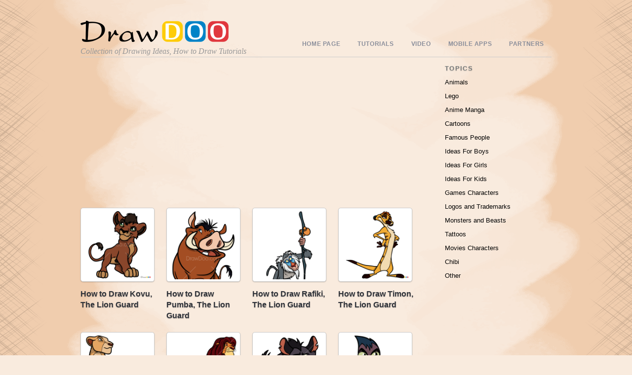

--- FILE ---
content_type: text/html; charset=UTF-8
request_url: http://drawdoo.com/term/the-lion-guard/
body_size: 99692
content:
<!DOCTYPE html>
<html xmlns="http://www.w3.org/1999/xhtml" lang="en-US">
<head>
<meta http-equiv="Content-Type" content="text/html; charset=UTF-8" />
<meta name="viewport" content="width=device-width, initial-scale=1.0">

<title>  The Lion Guard</title>


<!-- wp_header -->
<link rel='dns-prefetch' href='//s.w.org' />
<link rel="alternate" type="application/rss+xml" title="How to Draw, Drawing Ideas, Draw Something, Drawing Tutorials portal &raquo; Feed" href="http://drawdoo.com/feed/" />
<link rel="alternate" type="application/rss+xml" title="How to Draw, Drawing Ideas, Draw Something, Drawing Tutorials portal &raquo; Comments Feed" href="http://drawdoo.com/comments/feed/" />
<link rel="alternate" type="application/rss+xml" title="How to Draw, Drawing Ideas, Draw Something, Drawing Tutorials portal &raquo; The Lion Guard Category Feed" href="http://drawdoo.com/term/the-lion-guard/feed/" />
		<script type="text/javascript">
			window._wpemojiSettings = {"baseUrl":"https:\/\/s.w.org\/images\/core\/emoji\/2\/72x72\/","ext":".png","svgUrl":"https:\/\/s.w.org\/images\/core\/emoji\/2\/svg\/","svgExt":".svg","source":{"concatemoji":"http:\/\/drawdoo.com\/wp-includes\/js\/wp-emoji-release.min.js?ver=4.6.29"}};
			!function(e,o,t){var a,n,r;function i(e){var t=o.createElement("script");t.src=e,t.type="text/javascript",o.getElementsByTagName("head")[0].appendChild(t)}for(r=Array("simple","flag","unicode8","diversity","unicode9"),t.supports={everything:!0,everythingExceptFlag:!0},n=0;n<r.length;n++)t.supports[r[n]]=function(e){var t,a,n=o.createElement("canvas"),r=n.getContext&&n.getContext("2d"),i=String.fromCharCode;if(!r||!r.fillText)return!1;switch(r.textBaseline="top",r.font="600 32px Arial",e){case"flag":return(r.fillText(i(55356,56806,55356,56826),0,0),n.toDataURL().length<3e3)?!1:(r.clearRect(0,0,n.width,n.height),r.fillText(i(55356,57331,65039,8205,55356,57096),0,0),a=n.toDataURL(),r.clearRect(0,0,n.width,n.height),r.fillText(i(55356,57331,55356,57096),0,0),a!==n.toDataURL());case"diversity":return r.fillText(i(55356,57221),0,0),a=(t=r.getImageData(16,16,1,1).data)[0]+","+t[1]+","+t[2]+","+t[3],r.fillText(i(55356,57221,55356,57343),0,0),a!=(t=r.getImageData(16,16,1,1).data)[0]+","+t[1]+","+t[2]+","+t[3];case"simple":return r.fillText(i(55357,56835),0,0),0!==r.getImageData(16,16,1,1).data[0];case"unicode8":return r.fillText(i(55356,57135),0,0),0!==r.getImageData(16,16,1,1).data[0];case"unicode9":return r.fillText(i(55358,56631),0,0),0!==r.getImageData(16,16,1,1).data[0]}return!1}(r[n]),t.supports.everything=t.supports.everything&&t.supports[r[n]],"flag"!==r[n]&&(t.supports.everythingExceptFlag=t.supports.everythingExceptFlag&&t.supports[r[n]]);t.supports.everythingExceptFlag=t.supports.everythingExceptFlag&&!t.supports.flag,t.DOMReady=!1,t.readyCallback=function(){t.DOMReady=!0},t.supports.everything||(a=function(){t.readyCallback()},o.addEventListener?(o.addEventListener("DOMContentLoaded",a,!1),e.addEventListener("load",a,!1)):(e.attachEvent("onload",a),o.attachEvent("onreadystatechange",function(){"complete"===o.readyState&&t.readyCallback()})),(a=t.source||{}).concatemoji?i(a.concatemoji):a.wpemoji&&a.twemoji&&(i(a.twemoji),i(a.wpemoji)))}(window,document,window._wpemojiSettings);
		</script>
		<style type="text/css">
img.wp-smiley,
img.emoji {
	display: inline !important;
	border: none !important;
	box-shadow: none !important;
	height: 1em !important;
	width: 1em !important;
	margin: 0 .07em !important;
	vertical-align: -0.1em !important;
	background: none !important;
	padding: 0 !important;
}
</style>
<link rel='stylesheet' id='jcorgytce_ppstyle-css'  href='http://drawdoo.com/wp-content/plugins/jcwp-youtube-channel-embed/css/prettyPhoto.css?ver=4.6.29' type='text/css' media='all' />
<link rel='stylesheet' id='jcorgytce_ytcestyle-css'  href='http://drawdoo.com/wp-content/plugins/jcwp-youtube-channel-embed/css/jcYoutubeChannelEmbedd.css?ver=4.6.29' type='text/css' media='all' />
<link rel='stylesheet' id='themify-shortcodes-css'  href='http://drawdoo.com/wp-content/themes/blogfolio/themify/css/shortcodes.css?ver=1.6.7' type='text/css' media='all' />
<link rel='stylesheet' id='theme-style-css'  href='http://drawdoo.com/wp-content/themes/blogfolio/style.css?ver=2.6.3' type='text/css' media='all' />
<link rel='stylesheet' id='pretty-photo-css'  href='http://drawdoo.com/wp-content/themes/blogfolio/themify/css/lightbox.css?ver=4.6.29' type='text/css' media='all' />
<link rel='stylesheet' id='themify-builder-style-css'  href='http://drawdoo.com/wp-content/themes/blogfolio/themify/themify-builder/css/themify-builder-style.css?ver=1.6.7' type='text/css' media='all' />
<link rel='stylesheet' id='__EPYT__style-css'  href='http://drawdoo.com/wp-content/plugins/youtube-embed-plus/styles/ytprefs.min.css?ver=13.1' type='text/css' media='all' />
<style id='__EPYT__style-inline-css' type='text/css'>

                .epyt-gallery-thumb {
                        width: 33.333%;
                }
                
</style>
<script type='text/javascript' src='http://drawdoo.com/wp-includes/js/jquery/jquery.js?ver=1.12.4'></script>
<script type='text/javascript' src='http://drawdoo.com/wp-includes/js/jquery/jquery-migrate.min.js?ver=1.4.1'></script>
<script type='text/javascript' src='http://drawdoo.com/wp-content/plugins/jcwp-youtube-channel-embed/jquery.prettyPhoto.js?ver=4.6.29'></script>
<script type='text/javascript' src='http://drawdoo.com/wp-content/plugins/jcwp-youtube-channel-embed/jcorgYoutubeUserChannelEmbed.js?ver=4.6.29'></script>
<script type='text/javascript'>
/* <![CDATA[ */
var _EPYT_ = {"ajaxurl":"http:\/\/drawdoo.com\/wp-admin\/admin-ajax.php","security":"629e9b903d","gallery_scrolloffset":"20","eppathtoscripts":"http:\/\/drawdoo.com\/wp-content\/plugins\/youtube-embed-plus\/scripts\/","eppath":"http:\/\/drawdoo.com\/wp-content\/plugins\/youtube-embed-plus\/","epresponsiveselector":"[\"iframe.__youtube_prefs_widget__\"]","epdovol":"1","version":"13.1","evselector":"iframe.__youtube_prefs__[src], iframe[src*=\"youtube.com\/embed\/\"], iframe[src*=\"youtube-nocookie.com\/embed\/\"]","ajax_compat":"","ytapi_load":"light","stopMobileBuffer":"1","vi_active":"","vi_js_posttypes":[]};
/* ]]> */
</script>
<script type='text/javascript' src='http://drawdoo.com/wp-content/plugins/youtube-embed-plus/scripts/ytprefs.min.js?ver=13.1'></script>
<link rel='https://api.w.org/' href='http://drawdoo.com/wp-json/' />
<link rel="EditURI" type="application/rsd+xml" title="RSD" href="http://drawdoo.com/xmlrpc.php?rsd" />
<link rel="wlwmanifest" type="application/wlwmanifest+xml" href="http://drawdoo.com/wp-includes/wlwmanifest.xml" /> 
<meta name="generator" content="WordPress 4.6.29" />
        			<meta name="apple-itunes-app" content="app-id=1040499302">
        		
<!-- Open Graph Tags -->
<meta property="og:site_name" content="How to Draw, Drawing Ideas, Draw Something, Drawing Tutorials portal" />
<meta property="og:type" content="article" />
<meta property="og:description" content="" />
<meta property="og:url" content="http://drawdoo.com/draw/how-to-draw-kovu-the-lion-guard/" />
<!-- End Open Graph Tags -->

<!-- modules styling -->
<style type='text/css'>
html {
background-image: none;
background-color: #f9ebde;
}

#header {
background-image: none;
height: 115px;
}

#sidebar .widgettitle {
font-weight: bold;
}

#footer {
padding-top: 0px;
padding-right: 0px;
padding-bottom: 0px;
padding-left: 0px;
margin-top: 0px;
}

</style>



<!-- custom css -->

<style type='text/css'>#body {
padding: 15px 0;
}

.slider-nav a.next {
   margin-left: 10px
}
.slider-nav a.prev {
   /* the next button */
}

.wpappbox {
backgroud:black;
}
.wpappbox simple googleplay {
backgroud:black;
}</style>	
	<!-- html5.js -->
	<!--[if lt IE 9]>
		<script src="http://html5shim.googlecode.com/svn/trunk/html5.js"></script>
	<![endif]-->
	
	<!--[if lt IE 9]>
		<script src="http://ie7-js.googlecode.com/svn/version/2.1(beta4)/IE9.js"></script>
	<![endif]-->
	<link href="https://plus.google.com/+drawdoo" rel="publisher" />

<script type="application/ld+json">
{
  "@context" : "http://schema.org",
  "@type" : "Organization",
  "name" : "Drawdoo",
  "url" : "https://www.drawdoo.com",
  "sameAs" : [
    "https://twitter.com/Drawdoo_com",
    "https://plus.google.com/+drawdoo",
    "https://www.facebook.com/drawing.ideas.5"
    ]
}
</script> 
</head>

<body class="archive category category-the-lion-guard category-390 skin-default webkit not-ie sidebar1 grid4">
<div id="bg_f">
	<div class="bg_left"></div>
	<div class="bg_stretch1"></div>
	<div class="bg_left_paint"></div>
	<div class="bg_stretch2"></div>
	<div class="bg_right_paint"></div>
	<div class="bg_stretch1"></div>
	<div class="bg_right"></div>
</div>

<div id="pagewrap">

	<div id="headerwrap" class="pagewidth">
	
		<div id="header">
    			
		<div id="site-logo"><a href="http://drawdoo.com" title="How to Draw, Drawing Ideas, Draw Something, Drawing Tutorials portal"><img src='http://drawdoo.com/wp-content/themes/blogfolio/themify/img.php?src=http://drawdoo.com/wp-content/uploads/2013/11/logo_22.png&amp;w=300&amp;h=&amp;zc=1&amp;q=60&amp;a=t' alt='How to Draw, Drawing Ideas, Draw Something, Drawing Tutorials portal'   width='300'  /></a></div>

		<div id="site-description">Collection of Drawing Ideas, How to Draw Tutorials</div>

		<ul id="main-nav" class="main-nav"><li id="menu-item-72219" class="menu-item menu-item-type-post_type menu-item-object-page menu-item-72219"><a href="http://drawdoo.com/">Home Page</a></li>
<li id="menu-item-1312" class="menu-item menu-item-type-custom menu-item-object-custom current-menu-ancestor menu-item-has-children menu-item-1312"><a href="#">Tutorials</a>
<ul class="sub-menu">
	<li id="menu-item-25936" class="menu-item menu-item-type-post_type menu-item-object-page menu-item-has-children menu-item-25936"><a href="http://drawdoo.com/topic/animals/">Animals</a>
	<ul class="sub-menu">
		<li id="menu-item-14640" class="menu-item menu-item-type-taxonomy menu-item-object-category menu-item-14640"><a href="http://drawdoo.com/term/animals/cute-anime-animals/">Anime Animals</a></li>
		<li id="menu-item-33111" class="menu-item menu-item-type-taxonomy menu-item-object-category menu-item-33111"><a href="http://drawdoo.com/term/animals/how-to-draw-wild-animals/">Wild Animals</a></li>
		<li id="menu-item-35912" class="menu-item menu-item-type-taxonomy menu-item-object-category menu-item-35912"><a href="http://drawdoo.com/term/baby-animals/">Baby Animals</a></li>
		<li id="menu-item-43285" class="menu-item menu-item-type-taxonomy menu-item-object-category menu-item-43285"><a href="http://drawdoo.com/term/jurassic-dinosaurs/">Jurassic Dinosaurs</a></li>
		<li id="menu-item-43283" class="menu-item menu-item-type-taxonomy menu-item-object-category menu-item-43283"><a href="http://drawdoo.com/term/geometric-animals/">Geometric Animals</a></li>
		<li id="menu-item-43286" class="menu-item menu-item-type-taxonomy menu-item-object-category menu-item-43286"><a href="http://drawdoo.com/term/snakes/">Snakes</a></li>
		<li id="menu-item-53004" class="menu-item menu-item-type-taxonomy menu-item-object-category menu-item-53004"><a href="http://drawdoo.com/term/penguins/">Penguins</a></li>
		<li id="menu-item-38026" class="menu-item menu-item-type-taxonomy menu-item-object-category menu-item-38026"><a href="http://drawdoo.com/term/deer/">Deer</a></li>
		<li id="menu-item-25339" class="menu-item menu-item-type-taxonomy menu-item-object-category menu-item-25339"><a href="http://drawdoo.com/term/animals/farm-animals0/">Farm Animals</a></li>
		<li id="menu-item-14639" class="menu-item menu-item-type-taxonomy menu-item-object-category menu-item-14639"><a href="http://drawdoo.com/term/animals/cats-and-kittens/">Cats and Kittens</a></li>
		<li id="menu-item-63892" class="menu-item menu-item-type-taxonomy menu-item-object-category menu-item-63892"><a href="http://drawdoo.com/term/cats-superheroes/">Cats Superheroes</a></li>
		<li id="menu-item-14641" class="menu-item menu-item-type-taxonomy menu-item-object-category menu-item-14641"><a href="http://drawdoo.com/term/animals/how-to-draw-a-dog/">Dogs and Puppies</a></li>
		<li id="menu-item-14642" class="menu-item menu-item-type-taxonomy menu-item-object-category menu-item-14642"><a href="http://drawdoo.com/term/animals/sea-animals/">Sea Animals</a></li>
		<li id="menu-item-25336" class="menu-item menu-item-type-taxonomy menu-item-object-category menu-item-25336"><a href="http://drawdoo.com/term/animals/how-to-draw-a-bird/">Birds</a></li>
		<li id="menu-item-43284" class="menu-item menu-item-type-taxonomy menu-item-object-category menu-item-43284"><a href="http://drawdoo.com/term/horses-and-unicorns/">Horses and Unicorns</a></li>
		<li id="menu-item-18286" class="menu-item menu-item-type-taxonomy menu-item-object-category menu-item-18286"><a href="http://drawdoo.com/term/animals/how-to-draw-a-dinosaur/">Dinosaurus</a></li>
		<li id="menu-item-14691" class="menu-item menu-item-type-taxonomy menu-item-object-category menu-item-14691"><a href="http://drawdoo.com/term/animals/how-to-draw-wild-animals/">Wild Animals</a></li>
		<li id="menu-item-36273" class="menu-item menu-item-type-taxonomy menu-item-object-category menu-item-36273"><a href="http://drawdoo.com/term/chi-chi-love/">Chi Chi Love</a></li>
		<li id="menu-item-18290" class="menu-item menu-item-type-taxonomy menu-item-object-category menu-item-18290"><a href="http://drawdoo.com/term/animals/insect-drawing/">Insects</a></li>
		<li id="menu-item-30376" class="menu-item menu-item-type-taxonomy menu-item-object-category menu-item-30376"><a href="http://drawdoo.com/term/animals/butterflies/">Butterflies</a></li>
	</ul>
</li>
	<li id="menu-item-27401" class="menu-item menu-item-type-post_type menu-item-object-page menu-item-has-children menu-item-27401"><a href="http://drawdoo.com/topic/how-to-draw-chibi/">Chibi</a>
	<ul class="sub-menu">
		<li id="menu-item-19086" class="menu-item menu-item-type-taxonomy menu-item-object-category menu-item-19086"><a href="http://drawdoo.com/term/anime-manga-2/how-to-draw-chibi/">Chibi Characters</a></li>
		<li id="menu-item-30581" class="menu-item menu-item-type-taxonomy menu-item-object-category menu-item-30581"><a href="http://drawdoo.com/term/anime-manga-2/chibi-minecraft/">Chibi Minecraft</a></li>
		<li id="menu-item-14712" class="menu-item menu-item-type-taxonomy menu-item-object-category menu-item-14712"><a href="http://drawdoo.com/term/animals/cute-anime-animals/">Anime Animals</a></li>
		<li id="menu-item-67001" class="menu-item menu-item-type-taxonomy menu-item-object-category menu-item-67001"><a href="http://drawdoo.com/term/chibi-superheroes/">Chibi Superheroes</a></li>
		<li id="menu-item-67000" class="menu-item menu-item-type-taxonomy menu-item-object-category menu-item-67000"><a href="http://drawdoo.com/term/lol-chibi/">LOL Chibi</a></li>
		<li id="menu-item-22640" class="menu-item menu-item-type-taxonomy menu-item-object-category menu-item-22640"><a href="http://drawdoo.com/term/anime-manga-2/chibi-star-wars0/">Chibi Star Wars</a></li>
		<li id="menu-item-71587" class="menu-item menu-item-type-taxonomy menu-item-object-category menu-item-71587"><a href="http://drawdoo.com/term/tokidoki/">Tokidoki</a></li>
		<li id="menu-item-29119" class="menu-item menu-item-type-taxonomy menu-item-object-category menu-item-29119"><a href="http://drawdoo.com/term/for-kids/how-to-draw-lps-pictures/">Littlest Pet Shop</a></li>
		<li id="menu-item-29120" class="menu-item menu-item-type-taxonomy menu-item-object-category menu-item-29120"><a href="http://drawdoo.com/term/anime-manga-2/pokemons/">Pokemons</a></li>
	</ul>
</li>
	<li id="menu-item-25939" class="menu-item menu-item-type-post_type menu-item-object-page menu-item-has-children menu-item-25939"><a href="http://drawdoo.com/topic/anime-manga/">Anime Manga</a>
	<ul class="sub-menu">
		<li id="menu-item-14644" class="menu-item menu-item-type-taxonomy menu-item-object-category menu-item-14644"><a href="http://drawdoo.com/term/anime-manga-2/anime-manga/">Anime &#038; Manga Characters</a></li>
		<li id="menu-item-34143" class="menu-item menu-item-type-taxonomy menu-item-object-category menu-item-34143"><a href="http://drawdoo.com/term/gintama/">Gintama</a></li>
		<li id="menu-item-40327" class="menu-item menu-item-type-taxonomy menu-item-object-category menu-item-40327"><a href="http://drawdoo.com/term/celebrities-anime/">Celebrities Anime</a></li>
		<li id="menu-item-34678" class="menu-item menu-item-type-taxonomy menu-item-object-category menu-item-34678"><a href="http://drawdoo.com/term/rwby/">RWBY</a></li>
		<li id="menu-item-34357" class="menu-item menu-item-type-taxonomy menu-item-object-category menu-item-34357"><a href="http://drawdoo.com/term/one-punch-man/">One Punch Man</a></li>
		<li id="menu-item-35450" class="menu-item menu-item-type-taxonomy menu-item-object-category menu-item-35450"><a href="http://drawdoo.com/term/fullmetal-alchemist/">Fullmetal Alchemist</a></li>
		<li id="menu-item-34969" class="menu-item menu-item-type-taxonomy menu-item-object-category menu-item-34969"><a href="http://drawdoo.com/term/attack-on-titan/">Attack On Titan</a></li>
		<li id="menu-item-33398" class="menu-item menu-item-type-taxonomy menu-item-object-category menu-item-33398"><a href="http://drawdoo.com/term/ghost-in-the-shell/">Ghost in the Shell</a></li>
		<li id="menu-item-35257" class="menu-item menu-item-type-taxonomy menu-item-object-category menu-item-35257"><a href="http://drawdoo.com/term/code-geass/">Code Geass</a></li>
		<li id="menu-item-33782" class="menu-item menu-item-type-taxonomy menu-item-object-category menu-item-33782"><a href="http://drawdoo.com/term/anime-girls/">Anime Girls</a></li>
		<li id="menu-item-33942" class="menu-item menu-item-type-taxonomy menu-item-object-category menu-item-33942"><a href="http://drawdoo.com/term/classroom-assassination/">Classroom Assassination</a></li>
		<li id="menu-item-14647" class="menu-item menu-item-type-taxonomy menu-item-object-category menu-item-14647"><a href="http://drawdoo.com/term/anime-manga-2/naruto/">Naruto Manga</a></li>
		<li id="menu-item-33250" class="menu-item menu-item-type-taxonomy menu-item-object-category menu-item-33250"><a href="http://drawdoo.com/term/boruto/">Boruto</a></li>
		<li id="menu-item-33570" class="menu-item menu-item-type-taxonomy menu-item-object-category menu-item-33570"><a href="http://drawdoo.com/term/sword-art-online/">Sword Art Online</a></li>
		<li id="menu-item-20495" class="menu-item menu-item-type-taxonomy menu-item-object-category menu-item-20495"><a href="http://drawdoo.com/term/anime-manga-2/dragon-ball-z0/">Dragon Ball Z Manga</a></li>
		<li id="menu-item-15338" class="menu-item menu-item-type-taxonomy menu-item-object-category menu-item-15338"><a href="http://drawdoo.com/term/anime-manga-2/one-piece/">One Piece Manga</a></li>
		<li id="menu-item-20496" class="menu-item menu-item-type-taxonomy menu-item-object-category menu-item-20496"><a href="http://drawdoo.com/term/anime-manga-2/fairy-tail0/">Fairy Tail Manga</a></li>
		<li id="menu-item-32389" class="menu-item menu-item-type-taxonomy menu-item-object-category menu-item-32389"><a href="http://drawdoo.com/term/anime-manga-2/kawaii/">Kawaii</a></li>
		<li id="menu-item-14645" class="menu-item menu-item-type-taxonomy menu-item-object-category menu-item-14645"><a href="http://drawdoo.com/term/anime-manga-2/bleach-manga/">Bleach Manga</a></li>
		<li id="menu-item-14648" class="menu-item menu-item-type-taxonomy menu-item-object-category menu-item-14648"><a href="http://drawdoo.com/term/anime-manga-2/pokemons/">Pokemons</a></li>
		<li id="menu-item-14646" class="menu-item menu-item-type-taxonomy menu-item-object-category menu-item-14646"><a href="http://drawdoo.com/term/anime-manga-2/death-note/">Death Note Manga</a></li>
		<li id="menu-item-20765" class="menu-item menu-item-type-taxonomy menu-item-object-category menu-item-20765"><a href="http://drawdoo.com/term/anime-manga-2/sailor-moon0/">Sailor Moon Anime</a></li>
		<li id="menu-item-20498" class="menu-item menu-item-type-taxonomy menu-item-object-category menu-item-20498"><a href="http://drawdoo.com/term/anime-manga-2/ben-100/">Ben 10 Manga</a></li>
	</ul>
</li>
	<li id="menu-item-25940" class="menu-item menu-item-type-post_type menu-item-object-page current-menu-ancestor current-menu-parent current_page_parent current_page_ancestor menu-item-has-children menu-item-25940"><a href="http://drawdoo.com/topic/cartoons/">Cartoons</a>
	<ul class="sub-menu">
		<li id="menu-item-33110" class="menu-item menu-item-type-taxonomy menu-item-object-category menu-item-33110"><a href="http://drawdoo.com/term/asterix-and-obelix/">Asterix and Obelix</a></li>
		<li id="menu-item-38486" class="menu-item menu-item-type-taxonomy menu-item-object-category menu-item-38486"><a href="http://drawdoo.com/term/zootopia/">Zootopia</a></li>
		<li id="menu-item-67488" class="menu-item menu-item-type-taxonomy menu-item-object-category menu-item-67488"><a href="http://drawdoo.com/term/pj-masks/">PJ Masks</a></li>
		<li id="menu-item-32970" class="menu-item menu-item-type-taxonomy menu-item-object-category menu-item-32970"><a href="http://drawdoo.com/term/cartoons/coco/">Coco</a></li>
		<li id="menu-item-53017" class="menu-item menu-item-type-taxonomy menu-item-object-category menu-item-53017"><a href="http://drawdoo.com/term/winx-club/">Winx Club</a></li>
		<li id="menu-item-46721" class="menu-item menu-item-type-taxonomy menu-item-object-category menu-item-46721"><a href="http://drawdoo.com/term/secret-life-of-pets/">Secret Life of Pets</a></li>
		<li id="menu-item-58290" class="menu-item menu-item-type-taxonomy menu-item-object-category menu-item-58290"><a href="http://drawdoo.com/term/masha-and-the-bear/">Masha and The Bear</a></li>
		<li id="menu-item-46723" class="menu-item menu-item-type-taxonomy menu-item-object-category menu-item-46723"><a href="http://drawdoo.com/term/sing/">Sing</a></li>
		<li id="menu-item-53016" class="menu-item menu-item-type-taxonomy menu-item-object-category menu-item-53016"><a href="http://drawdoo.com/term/teen-titans/">Teen Titans</a></li>
		<li id="menu-item-53003" class="menu-item menu-item-type-taxonomy menu-item-object-category menu-item-53003"><a href="http://drawdoo.com/term/monster-dolls/">Monster Dolls</a></li>
		<li id="menu-item-46711" class="menu-item menu-item-type-taxonomy menu-item-object-category menu-item-46711"><a href="http://drawdoo.com/term/ice-age/">Ice Age</a></li>
		<li id="menu-item-67003" class="menu-item menu-item-type-taxonomy menu-item-object-category menu-item-67003"><a href="http://drawdoo.com/term/yo-kai-watch/">Yo-Kai Watch</a></li>
		<li id="menu-item-67489" class="menu-item menu-item-type-taxonomy menu-item-object-category menu-item-67489"><a href="http://drawdoo.com/term/sherlock-gnomes/">Sherlock Gnomes</a></li>
		<li id="menu-item-46709" class="menu-item menu-item-type-taxonomy menu-item-object-category menu-item-46709"><a href="http://drawdoo.com/term/gumball/">Gumball</a></li>
		<li id="menu-item-46712" class="menu-item menu-item-type-taxonomy menu-item-object-category menu-item-46712"><a href="http://drawdoo.com/term/kubo-and-the-two-strings/">Kubo and the Two Strings</a></li>
		<li id="menu-item-46726" class="menu-item menu-item-type-taxonomy menu-item-object-category current-menu-item menu-item-46726"><a href="http://drawdoo.com/term/the-lion-guard/">The Lion Guard</a></li>
		<li id="menu-item-42446" class="menu-item menu-item-type-taxonomy menu-item-object-category menu-item-42446"><a href="http://drawdoo.com/term/ladybug-and-cat-noir/">Ladybug and Cat Noir</a></li>
		<li id="menu-item-41467" class="menu-item menu-item-type-taxonomy menu-item-object-category menu-item-41467"><a href="http://drawdoo.com/term/blaze-and-monster-machines/">Blaze and Monster Machines</a></li>
		<li id="menu-item-39509" class="menu-item menu-item-type-taxonomy menu-item-object-category menu-item-39509"><a href="http://drawdoo.com/term/trolls/">Trolls</a></li>
		<li id="menu-item-46718" class="menu-item menu-item-type-taxonomy menu-item-object-category menu-item-46718"><a href="http://drawdoo.com/term/paw-patrol/">Paw Patrol</a></li>
		<li id="menu-item-53013" class="menu-item menu-item-type-taxonomy menu-item-object-category menu-item-53013"><a href="http://drawdoo.com/term/sonic-the-hedgehog/">Sonic the Hedgehog</a></li>
		<li id="menu-item-42443" class="menu-item menu-item-type-taxonomy menu-item-object-category menu-item-42443"><a href="http://drawdoo.com/term/cars/">Cars</a></li>
		<li id="menu-item-46717" class="menu-item menu-item-type-taxonomy menu-item-object-category menu-item-46717"><a href="http://drawdoo.com/term/kung-fu-panda/">Kung Fu Panda</a></li>
		<li id="menu-item-40748" class="menu-item menu-item-type-taxonomy menu-item-object-category menu-item-40748"><a href="http://drawdoo.com/term/ballerina/">Ballerina</a></li>
		<li id="menu-item-52995" class="menu-item menu-item-type-taxonomy menu-item-object-category menu-item-52995"><a href="http://drawdoo.com/term/disney-tsum-tsum/">Disney Tsum Tsum</a></li>
		<li id="menu-item-52999" class="menu-item menu-item-type-taxonomy menu-item-object-category menu-item-52999"><a href="http://drawdoo.com/term/guardian-of-the-moon/">Guardian of the Moon</a></li>
		<li id="menu-item-39002" class="menu-item menu-item-type-taxonomy menu-item-object-category menu-item-39002"><a href="http://drawdoo.com/term/wander-over-yonder/">Wander Over Yonder</a></li>
		<li id="menu-item-40474" class="menu-item menu-item-type-taxonomy menu-item-object-category menu-item-40474"><a href="http://drawdoo.com/term/archer/">Archer</a></li>
		<li id="menu-item-41076" class="menu-item menu-item-type-taxonomy menu-item-object-category menu-item-41076"><a href="http://drawdoo.com/term/ben-and-holly-little-kingdom/">Ben and Holly Little Kingdom</a></li>
		<li id="menu-item-46722" class="menu-item menu-item-type-taxonomy menu-item-object-category menu-item-46722"><a href="http://drawdoo.com/term/shimmer-and-shine/">Shimmer and Shine</a></li>
		<li id="menu-item-40612" class="menu-item menu-item-type-taxonomy menu-item-object-category menu-item-40612"><a href="http://drawdoo.com/term/baby-boss/">Baby Boss</a></li>
		<li id="menu-item-42450" class="menu-item menu-item-type-taxonomy menu-item-object-category menu-item-42450"><a href="http://drawdoo.com/term/smurfs/">Smurfs</a></li>
		<li id="menu-item-46708" class="menu-item menu-item-type-taxonomy menu-item-object-category menu-item-46708"><a href="http://drawdoo.com/term/dory-and-nemo/">Dory and Nemo</a></li>
		<li id="menu-item-52996" class="menu-item menu-item-type-taxonomy menu-item-object-category menu-item-52996"><a href="http://drawdoo.com/term/family-guy/">Family Guy</a></li>
		<li id="menu-item-37890" class="menu-item menu-item-type-taxonomy menu-item-object-category menu-item-37890"><a href="http://drawdoo.com/term/clarence/">Clarence</a></li>
		<li id="menu-item-38271" class="menu-item menu-item-type-taxonomy menu-item-object-category menu-item-38271"><a href="http://drawdoo.com/term/games/adventure-time/">Adventure Time</a></li>
		<li id="menu-item-38815" class="menu-item menu-item-type-taxonomy menu-item-object-category menu-item-38815"><a href="http://drawdoo.com/term/we-bare-bears/">We Bare Bears</a></li>
		<li id="menu-item-37708" class="menu-item menu-item-type-taxonomy menu-item-object-category menu-item-37708"><a href="http://drawdoo.com/term/animal-jam/">Animal Jam</a></li>
		<li id="menu-item-35668" class="menu-item menu-item-type-taxonomy menu-item-object-category menu-item-35668"><a href="http://drawdoo.com/term/alvin-and-chipmunks/">Alvin and Chipmunks</a></li>
		<li id="menu-item-46719" class="menu-item menu-item-type-taxonomy menu-item-object-category menu-item-46719"><a href="http://drawdoo.com/term/rick-and-monty/">Rick and Monty</a></li>
		<li id="menu-item-36125" class="menu-item menu-item-type-taxonomy menu-item-object-category menu-item-36125"><a href="http://drawdoo.com/term/book-of-jungle/">Book of Jungle</a></li>
		<li id="menu-item-46727" class="menu-item menu-item-type-taxonomy menu-item-object-category menu-item-46727"><a href="http://drawdoo.com/term/the-loud-house/">The Loud House</a></li>
		<li id="menu-item-46720" class="menu-item menu-item-type-taxonomy menu-item-object-category menu-item-46720"><a href="http://drawdoo.com/term/sausage-party/">Sausage Party</a></li>
		<li id="menu-item-53000" class="menu-item menu-item-type-taxonomy menu-item-object-category menu-item-53000"><a href="http://drawdoo.com/term/inside-out/">Inside Out</a></li>
		<li id="menu-item-36453" class="menu-item menu-item-type-taxonomy menu-item-object-category menu-item-36453"><a href="http://drawdoo.com/term/chowder/">Chowder</a></li>
		<li id="menu-item-32817" class="menu-item menu-item-type-taxonomy menu-item-object-category menu-item-32817"><a href="http://drawdoo.com/term/the-nut-job-2/">The Nut Job 2</a></li>
		<li id="menu-item-58288" class="menu-item menu-item-type-taxonomy menu-item-object-category menu-item-58288"><a href="http://drawdoo.com/term/little-einsteins/">Little Einsteins</a></li>
		<li id="menu-item-29598" class="menu-item menu-item-type-taxonomy menu-item-object-category menu-item-29598"><a href="http://drawdoo.com/term/games/adventure-time/">Adventure Time</a></li>
		<li id="menu-item-36726" class="menu-item menu-item-type-taxonomy menu-item-object-category menu-item-36726"><a href="http://drawdoo.com/term/avatar/">Avatar</a></li>
		<li id="menu-item-29121" class="menu-item menu-item-type-taxonomy menu-item-object-category menu-item-29121"><a href="http://drawdoo.com/term/for-girls/my-little-pony/">My Little Pony</a></li>
		<li id="menu-item-31194" class="menu-item menu-item-type-taxonomy menu-item-object-category menu-item-31194"><a href="http://drawdoo.com/term/cartoons/futurama/">Futurama</a></li>
		<li id="menu-item-69292" class="menu-item menu-item-type-taxonomy menu-item-object-category menu-item-69292"><a href="http://drawdoo.com/term/flapjack/">Flapjack</a></li>
		<li id="menu-item-37113" class="menu-item menu-item-type-taxonomy menu-item-object-category menu-item-37113"><a href="http://drawdoo.com/term/christmas-cartoons/">Christmas Cartoons</a></li>
		<li id="menu-item-41468" class="menu-item menu-item-type-taxonomy menu-item-object-category menu-item-41468"><a href="http://drawdoo.com/term/captain-underpants/">Captain Underpants</a></li>
		<li id="menu-item-29123" class="menu-item menu-item-type-taxonomy menu-item-object-category menu-item-29123"><a href="http://drawdoo.com/term/cartoons/how-to-draw-home-cartoon/">Home Cartoon</a></li>
		<li id="menu-item-29124" class="menu-item menu-item-type-taxonomy menu-item-object-category menu-item-29124"><a href="http://drawdoo.com/term/cartoons/how-to-draw-bratz-dolls/">Bratz</a></li>
		<li id="menu-item-46714" class="menu-item menu-item-type-taxonomy menu-item-object-category menu-item-46714"><a href="http://drawdoo.com/term/moana/">Moana</a></li>
		<li id="menu-item-29125" class="menu-item menu-item-type-taxonomy menu-item-object-category menu-item-29125"><a href="http://drawdoo.com/term/cartoons/how-to-draw-tinker-bell/">Tinker Bell</a></li>
		<li id="menu-item-46713" class="menu-item menu-item-type-taxonomy menu-item-object-category menu-item-46713"><a href="http://drawdoo.com/term/lego-elves/">Lego Elves</a></li>
		<li id="menu-item-53014" class="menu-item menu-item-type-taxonomy menu-item-object-category menu-item-53014"><a href="http://drawdoo.com/term/steven-universe/">Steven Universe</a></li>
		<li id="menu-item-29126" class="menu-item menu-item-type-taxonomy menu-item-object-category menu-item-29126"><a href="http://drawdoo.com/term/anime-manga-2/how-to-draw-chibi/">Chibi</a></li>
		<li id="menu-item-29127" class="menu-item menu-item-type-taxonomy menu-item-object-category menu-item-29127"><a href="http://drawdoo.com/term/anime-manga-2/chibi-star-wars0/">Chibi Star Wars</a></li>
		<li id="menu-item-42447" class="menu-item menu-item-type-taxonomy menu-item-object-category menu-item-42447"><a href="http://drawdoo.com/term/the-octonauts/">The Octonauts</a></li>
		<li id="menu-item-42444" class="menu-item menu-item-type-taxonomy menu-item-object-category menu-item-42444"><a href="http://drawdoo.com/term/dora-and-friends/">Dora and Friends</a></li>
		<li id="menu-item-29128" class="menu-item menu-item-type-taxonomy menu-item-object-category menu-item-29128"><a href="http://drawdoo.com/term/anime-manga-2/pokemons/">Pokemons</a></li>
		<li id="menu-item-46710" class="menu-item menu-item-type-taxonomy menu-item-object-category menu-item-46710"><a href="http://drawdoo.com/term/hotel-transylvania/">Hotel Transylvania</a></li>
		<li id="menu-item-29129" class="menu-item menu-item-type-taxonomy menu-item-object-category menu-item-29129"><a href="http://drawdoo.com/term/lego/lego-ninjago0/">Lego Ninjago</a></li>
		<li id="menu-item-29130" class="menu-item menu-item-type-taxonomy menu-item-object-category menu-item-29130"><a href="http://drawdoo.com/term/lego/lego-starwars0/">Lego Starwars</a></li>
		<li id="menu-item-29131" class="menu-item menu-item-type-taxonomy menu-item-object-category menu-item-29131"><a href="http://drawdoo.com/term/lego/lego-super-heroes0/">Lego Super Heroes</a></li>
		<li id="menu-item-53006" class="menu-item menu-item-type-taxonomy menu-item-object-category menu-item-53006"><a href="http://drawdoo.com/term/my-fairy-pony/">My Fairy Pony</a></li>
		<li id="menu-item-29132" class="menu-item menu-item-type-taxonomy menu-item-object-category menu-item-29132"><a href="http://drawdoo.com/term/anime-manga-2/ben-100/">Ben 10</a></li>
		<li id="menu-item-31897" class="menu-item menu-item-type-taxonomy menu-item-object-category menu-item-31897"><a href="http://drawdoo.com/term/spongebob/">Spongebob</a></li>
		<li id="menu-item-32147" class="menu-item menu-item-type-taxonomy menu-item-object-category menu-item-32147"><a href="http://drawdoo.com/term/south-park/">South Park</a></li>
		<li id="menu-item-42445" class="menu-item menu-item-type-taxonomy menu-item-object-category menu-item-42445"><a href="http://drawdoo.com/term/emoji-movie/">Emoji Movie</a></li>
		<li id="menu-item-30148" class="menu-item menu-item-type-taxonomy menu-item-object-category menu-item-30148"><a href="http://drawdoo.com/term/cartoons/dora/">Dora</a></li>
		<li id="menu-item-29133" class="menu-item menu-item-type-taxonomy menu-item-object-category menu-item-29133"><a href="http://drawdoo.com/term/for-girls/equestria-girls0/">Equestria Girls</a></li>
		<li id="menu-item-29134" class="menu-item menu-item-type-taxonomy menu-item-object-category menu-item-29134"><a href="http://drawdoo.com/term/cartoons/frozen/">Frozen</a></li>
		<li id="menu-item-29135" class="menu-item menu-item-type-taxonomy menu-item-object-category menu-item-29135"><a href="http://drawdoo.com/term/cartoons/ninja-turtles0/">Ninja Turtles</a></li>
		<li id="menu-item-53015" class="menu-item menu-item-type-taxonomy menu-item-object-category menu-item-53015"><a href="http://drawdoo.com/term/teen-titans/">Teen Titans</a></li>
		<li id="menu-item-52997" class="menu-item menu-item-type-taxonomy menu-item-object-category menu-item-52997"><a href="http://drawdoo.com/term/fixiki/">Fixiki</a></li>
		<li id="menu-item-53007" class="menu-item menu-item-type-taxonomy menu-item-object-category menu-item-53007"><a href="http://drawdoo.com/term/pixel-cartoons/">Pixel Cartoons</a></li>
		<li id="menu-item-46725" class="menu-item menu-item-type-taxonomy menu-item-object-category menu-item-46725"><a href="http://drawdoo.com/term/star-vs-the-forces-of-evil/">Star vs. the Forces of Evil</a></li>
		<li id="menu-item-53011" class="menu-item menu-item-type-taxonomy menu-item-object-category menu-item-53011"><a href="http://drawdoo.com/term/shaun-the-sheep/">Shaun the Sheep</a></li>
		<li id="menu-item-52998" class="menu-item menu-item-type-taxonomy menu-item-object-category menu-item-52998"><a href="http://drawdoo.com/term/gravity-falls/">Gravity Falls</a></li>
		<li id="menu-item-29136" class="menu-item menu-item-type-taxonomy menu-item-object-category menu-item-29136"><a href="http://drawdoo.com/term/for-kids/peppa-pig0/">Peppa Pig</a></li>
		<li id="menu-item-42448" class="menu-item menu-item-type-taxonomy menu-item-object-category menu-item-42448"><a href="http://drawdoo.com/term/powerpuff-girls/">Powerpuff Girls</a></li>
		<li id="menu-item-29138" class="menu-item menu-item-type-taxonomy menu-item-object-category menu-item-29138"><a href="http://drawdoo.com/term/cartoons/planes-cartoon/">Planes Cartoon</a></li>
		<li id="menu-item-29137" class="menu-item menu-item-type-taxonomy menu-item-object-category menu-item-29137"><a href="http://drawdoo.com/term/cartoons/toy-story0/">Toy Story</a></li>
		<li id="menu-item-53010" class="menu-item menu-item-type-taxonomy menu-item-object-category menu-item-53010"><a href="http://drawdoo.com/term/scooby-doo/">Scooby Doo</a></li>
		<li id="menu-item-29139" class="menu-item menu-item-type-taxonomy menu-item-object-category menu-item-29139"><a href="http://drawdoo.com/term/for-girls/ever-after-high/">Ever After High</a></li>
		<li id="menu-item-29140" class="menu-item menu-item-type-taxonomy menu-item-object-category menu-item-29140"><a href="http://drawdoo.com/term/for-girls/monster-high/">Monster High</a></li>
		<li id="menu-item-29141" class="menu-item menu-item-type-taxonomy menu-item-object-category menu-item-29141"><a href="http://drawdoo.com/term/for-girls/winx/">Winx</a></li>
		<li id="menu-item-46724" class="menu-item menu-item-type-taxonomy menu-item-object-category menu-item-46724"><a href="http://drawdoo.com/term/slugterra/">Slugterra</a></li>
		<li id="menu-item-29142" class="menu-item menu-item-type-taxonomy menu-item-object-category menu-item-29142"><a href="http://drawdoo.com/term/cartoons/despicable-me/">Despicable Me</a></li>
		<li id="menu-item-53005" class="menu-item menu-item-type-taxonomy menu-item-object-category menu-item-53005"><a href="http://drawdoo.com/term/my-monster-pony/">My Monster Pony</a></li>
		<li id="menu-item-53012" class="menu-item menu-item-type-taxonomy menu-item-object-category menu-item-53012"><a href="http://drawdoo.com/term/the-simpsons/">The Simpsons</a></li>
		<li id="menu-item-53001" class="menu-item menu-item-type-taxonomy menu-item-object-category menu-item-53001"><a href="http://drawdoo.com/term/kikoriki/">Kikoriki</a></li>
		<li id="menu-item-53002" class="menu-item menu-item-type-taxonomy menu-item-object-category menu-item-53002"><a href="http://drawdoo.com/term/lalaloopsy/">Lalaloopsy</a></li>
		<li id="menu-item-53009" class="menu-item menu-item-type-taxonomy menu-item-object-category menu-item-53009"><a href="http://drawdoo.com/term/regular-show/">Regular Show</a></li>
		<li id="menu-item-29143" class="menu-item menu-item-type-taxonomy menu-item-object-category menu-item-29143"><a href="http://drawdoo.com/term/for-girls/fairies/">Fairies</a></li>
		<li id="menu-item-53008" class="menu-item menu-item-type-taxonomy menu-item-object-category menu-item-53008"><a href="http://drawdoo.com/term/pororo-penguin/">Pororo Penguin</a></li>
		<li id="menu-item-29144" class="menu-item menu-item-type-taxonomy menu-item-object-category menu-item-29144"><a href="http://drawdoo.com/term/for-boys/transformers/">Transformers</a></li>
		<li id="menu-item-42449" class="menu-item menu-item-type-taxonomy menu-item-object-category menu-item-42449"><a href="http://drawdoo.com/term/smurfs/">Smurfs</a></li>
	</ul>
</li>
	<li id="menu-item-25941" class="menu-item menu-item-type-post_type menu-item-object-page menu-item-has-children menu-item-25941"><a href="http://drawdoo.com/topic/how-to-draw-movies-characters/">Movies</a>
	<ul class="sub-menu">
		<li id="menu-item-31603" class="menu-item menu-item-type-taxonomy menu-item-object-category menu-item-31603"><a href="http://drawdoo.com/term/game-of-thrones/">Game Of Thrones</a></li>
		<li id="menu-item-26271" class="menu-item menu-item-type-taxonomy menu-item-object-category menu-item-26271"><a href="http://drawdoo.com/term/movies/star-wars/">Star Wars</a></li>
		<li id="menu-item-63896" class="menu-item menu-item-type-taxonomy menu-item-object-category menu-item-63896"><a href="http://drawdoo.com/term/suicide-squad/">Suicide Squad</a></li>
		<li id="menu-item-67487" class="menu-item menu-item-type-taxonomy menu-item-object-category menu-item-67487"><a href="http://drawdoo.com/term/alice-in-wonderland/">Alice in Wonderland</a></li>
		<li id="menu-item-71581" class="menu-item menu-item-type-taxonomy menu-item-object-category menu-item-71581"><a href="http://drawdoo.com/term/girl-meets-world/">Girl Meets World</a></li>
		<li id="menu-item-71580" class="menu-item menu-item-type-taxonomy menu-item-object-category menu-item-71580"><a href="http://drawdoo.com/term/galaxy-guardians/">Galaxy Guardians</a></li>
		<li id="menu-item-63895" class="menu-item menu-item-type-taxonomy menu-item-object-category menu-item-63895"><a href="http://drawdoo.com/term/power-rangers/">Power Rangers</a></li>
		<li id="menu-item-58294" class="menu-item menu-item-type-taxonomy menu-item-object-category menu-item-58294"><a href="http://drawdoo.com/term/paddington/">Paddington</a></li>
		<li id="menu-item-25908" class="menu-item menu-item-type-taxonomy menu-item-object-category menu-item-25908"><a href="http://drawdoo.com/term/lego/lego-starwars0/">Lego Starwars</a></li>
		<li id="menu-item-25907" class="menu-item menu-item-type-taxonomy menu-item-object-category menu-item-25907"><a href="http://drawdoo.com/term/anime-manga-2/chibi-star-wars0/">Chibi Star Wars</a></li>
	</ul>
</li>
	<li id="menu-item-25961" class="menu-item menu-item-type-post_type menu-item-object-page menu-item-has-children menu-item-25961"><a href="http://drawdoo.com/topic/how-to-draw-lego/">Lego</a>
	<ul class="sub-menu">
		<li id="menu-item-23041" class="menu-item menu-item-type-taxonomy menu-item-object-category menu-item-23041"><a href="http://drawdoo.com/term/lego/lego-super-heroes0/">Lego Super Heroes</a></li>
		<li id="menu-item-22638" class="menu-item menu-item-type-taxonomy menu-item-object-category menu-item-22638"><a href="http://drawdoo.com/term/lego/lego-ninjago0/">Lego Ninjago</a></li>
		<li id="menu-item-61093" class="menu-item menu-item-type-taxonomy menu-item-object-category menu-item-61093"><a href="http://drawdoo.com/term/lego-batman-movie/">Lego Batman Movie</a></li>
		<li id="menu-item-61095" class="menu-item menu-item-type-taxonomy menu-item-object-category menu-item-61095"><a href="http://drawdoo.com/term/lego-city/">Lego City</a></li>
		<li id="menu-item-61099" class="menu-item menu-item-type-taxonomy menu-item-object-category menu-item-61099"><a href="http://drawdoo.com/term/lego-jurassic-world/">Lego Jurassic World</a></li>
		<li id="menu-item-22639" class="menu-item menu-item-type-taxonomy menu-item-object-category menu-item-22639"><a href="http://drawdoo.com/term/lego/lego-starwars0/">Lego Starwars</a></li>
		<li id="menu-item-61097" class="menu-item menu-item-type-taxonomy menu-item-object-category menu-item-61097"><a href="http://drawdoo.com/term/lego-harry-potter/">Lego Harry Potter</a></li>
		<li id="menu-item-61094" class="menu-item menu-item-type-taxonomy menu-item-object-category menu-item-61094"><a href="http://drawdoo.com/term/lego-bionicle/">Lego Bionicle</a></li>
		<li id="menu-item-61096" class="menu-item menu-item-type-taxonomy menu-item-object-category menu-item-61096"><a href="http://drawdoo.com/term/lego-friends/">Lego Friends</a></li>
		<li id="menu-item-61098" class="menu-item menu-item-type-taxonomy menu-item-object-category menu-item-61098"><a href="http://drawdoo.com/term/lego-hobbit/">Lego Hobbit</a></li>
	</ul>
</li>
	<li id="menu-item-25944" class="menu-item menu-item-type-post_type menu-item-object-page menu-item-has-children menu-item-25944"><a href="http://drawdoo.com/topic/games/">Games Characters</a>
	<ul class="sub-menu">
		<li id="menu-item-14674" class="menu-item menu-item-type-taxonomy menu-item-object-category menu-item-14674"><a href="http://drawdoo.com/term/games/minecraft/">Minecraft</a></li>
		<li id="menu-item-27033" class="menu-item menu-item-type-taxonomy menu-item-object-category menu-item-27033"><a href="http://drawdoo.com/term/games/how-to-draw-warcraft/">Warcraft</a></li>
		<li id="menu-item-30873" class="menu-item menu-item-type-taxonomy menu-item-object-category menu-item-30873"><a href="http://drawdoo.com/term/games/clash-of-clans/">Clash of Clans</a></li>
		<li id="menu-item-71582" class="menu-item menu-item-type-taxonomy menu-item-object-category menu-item-71582"><a href="http://drawdoo.com/term/kingsglaive-final-fantasy-xv/">Kingsglaive Final Fantasy XV</a></li>
		<li id="menu-item-14670" class="menu-item menu-item-type-taxonomy menu-item-object-category menu-item-14670"><a href="http://drawdoo.com/term/games/angry-birds/">Angry Birds</a></li>
		<li id="menu-item-53257" class="menu-item menu-item-type-taxonomy menu-item-object-category menu-item-53257"><a href="http://drawdoo.com/term/best-fiends/">Best Fiends</a></li>
		<li id="menu-item-53672" class="menu-item menu-item-type-taxonomy menu-item-object-category menu-item-53672"><a href="http://drawdoo.com/term/dragon-mania-legends/">Dragon Mania legends</a></li>
		<li id="menu-item-55596" class="menu-item menu-item-type-taxonomy menu-item-object-category menu-item-55596"><a href="http://drawdoo.com/term/undertale/">Undertale</a></li>
		<li id="menu-item-14673" class="menu-item menu-item-type-taxonomy menu-item-object-category menu-item-14673"><a href="http://drawdoo.com/term/games/league-of-legends/">League of Legends</a></li>
		<li id="menu-item-55590" class="menu-item menu-item-type-taxonomy menu-item-object-category menu-item-55590"><a href="http://drawdoo.com/term/neighbours-from-hell/">Neighbours from Hell</a></li>
		<li id="menu-item-14676" class="menu-item menu-item-type-taxonomy menu-item-object-category menu-item-14676"><a href="http://drawdoo.com/term/games/subway-surfers/">Subway Surfers</a></li>
		<li id="menu-item-14693" class="menu-item menu-item-type-taxonomy menu-item-object-category menu-item-14693"><a href="http://drawdoo.com/term/games/tanks/">World of Tanks</a></li>
		<li id="menu-item-14672" class="menu-item menu-item-type-taxonomy menu-item-object-category menu-item-14672"><a href="http://drawdoo.com/term/games/gta/">GTA</a></li>
		<li id="menu-item-67002" class="menu-item menu-item-type-taxonomy menu-item-object-category menu-item-67002"><a href="http://drawdoo.com/term/destiny/">Destiny</a></li>
		<li id="menu-item-18280" class="menu-item menu-item-type-taxonomy menu-item-object-category menu-item-18280"><a href="http://drawdoo.com/term/games/plants-vs-zombies/">Plants vs Zombies</a></li>
		<li id="menu-item-18281" class="menu-item menu-item-type-taxonomy menu-item-object-category menu-item-18281"><a href="http://drawdoo.com/term/games/temple-run/">Temple Run</a></li>
		<li id="menu-item-18283" class="menu-item menu-item-type-taxonomy menu-item-object-category menu-item-18283"><a href="http://drawdoo.com/term/games/candy-crush/">Candy Crush</a></li>
		<li id="menu-item-55595" class="menu-item menu-item-type-taxonomy menu-item-object-category menu-item-55595"><a href="http://drawdoo.com/term/super-mario/">Super Mario</a></li>
		<li id="menu-item-53674" class="menu-item menu-item-type-taxonomy menu-item-object-category menu-item-53674"><a href="http://drawdoo.com/term/dragon-mania-legends/">Dragon Mania legends</a></li>
		<li id="menu-item-54391" class="menu-item menu-item-type-taxonomy menu-item-object-category menu-item-54391"><a href="http://drawdoo.com/term/five-nights-at-freddy?s/">Five Nights at Freddy?s</a></li>
		<li id="menu-item-55594" class="menu-item menu-item-type-taxonomy menu-item-object-category menu-item-55594"><a href="http://drawdoo.com/term/shadow-fight/">Shadow Fight</a></li>
		<li id="menu-item-55592" class="menu-item menu-item-type-taxonomy menu-item-object-category menu-item-55592"><a href="http://drawdoo.com/term/rayman/">Rayman</a></li>
		<li id="menu-item-54390" class="menu-item menu-item-type-taxonomy menu-item-object-category menu-item-54390"><a href="http://drawdoo.com/term/farm-heroes-saga/">Farm Heroes Saga</a></li>
		<li id="menu-item-55842" class="menu-item menu-item-type-taxonomy menu-item-object-category menu-item-55842"><a href="http://drawdoo.com/term/boom-beach/">Boom Beach</a></li>
		<li id="menu-item-55591" class="menu-item menu-item-type-taxonomy menu-item-object-category menu-item-55591"><a href="http://drawdoo.com/term/persona-5/">Persona 5</a></li>
		<li id="menu-item-53673" class="menu-item menu-item-type-taxonomy menu-item-object-category menu-item-53673"><a href="http://drawdoo.com/term/fallout/">Fallout</a></li>
		<li id="menu-item-58295" class="menu-item menu-item-type-taxonomy menu-item-object-category menu-item-58295"><a href="http://drawdoo.com/term/pixel-minecraft/">Pixel Minecraft</a></li>
		<li id="menu-item-55821" class="menu-item menu-item-type-taxonomy menu-item-object-category menu-item-55821"><a href="http://drawdoo.com/term/overwatch/">Overwatch</a></li>
		<li id="menu-item-55593" class="menu-item menu-item-type-taxonomy menu-item-object-category menu-item-55593"><a href="http://drawdoo.com/term/sago-mini/">Sago Mini</a></li>
		<li id="menu-item-18288" class="menu-item menu-item-type-taxonomy menu-item-object-category menu-item-18288"><a href="http://drawdoo.com/term/games/hay-day/">Hay Day Farm</a></li>
		<li id="menu-item-14675" class="menu-item menu-item-type-taxonomy menu-item-object-category menu-item-14675"><a href="http://drawdoo.com/term/games/singing-monsters/">Singing Monsters</a></li>
	</ul>
</li>
	<li id="menu-item-25945" class="menu-item menu-item-type-post_type menu-item-object-page menu-item-has-children menu-item-25945"><a href="http://drawdoo.com/topic/for-boys/">For Boys</a>
	<ul class="sub-menu">
		<li id="menu-item-14661" class="menu-item menu-item-type-taxonomy menu-item-object-category menu-item-14661"><a href="http://drawdoo.com/term/for-boys/superheroes/">Superheroes</a></li>
		<li id="menu-item-39174" class="menu-item menu-item-type-taxonomy menu-item-object-category menu-item-39174"><a href="http://drawdoo.com/term/vikings/">Vikings</a></li>
		<li id="menu-item-58291" class="menu-item menu-item-type-taxonomy menu-item-object-category menu-item-58291"><a href="http://drawdoo.com/term/monster-trucks/">Monster Trucks</a></li>
		<li id="menu-item-18282" class="menu-item menu-item-type-taxonomy menu-item-object-category menu-item-18282"><a href="http://drawdoo.com/term/for-boys/transformers/">Transformers</a></li>
		<li id="menu-item-55843" class="menu-item menu-item-type-taxonomy menu-item-object-category menu-item-55843"><a href="http://drawdoo.com/term/for-boys/cold-arms/">Cold Arms</a></li>
		<li id="menu-item-58297" class="menu-item menu-item-type-taxonomy menu-item-object-category menu-item-58297"><a href="http://drawdoo.com/term/robots/">Robots</a></li>
		<li id="menu-item-69295" class="menu-item menu-item-type-taxonomy menu-item-object-category menu-item-69295"><a href="http://drawdoo.com/term/hot-wheels/">Hot Wheels</a></li>
		<li id="menu-item-58296" class="menu-item menu-item-type-taxonomy menu-item-object-category menu-item-58296"><a href="http://drawdoo.com/term/retro-cars/">Retro Cars</a></li>
		<li id="menu-item-71583" class="menu-item menu-item-type-taxonomy menu-item-object-category menu-item-71583"><a href="http://drawdoo.com/term/knights/">Knights</a></li>
		<li id="menu-item-63900" class="menu-item menu-item-type-taxonomy menu-item-object-category menu-item-63900"><a href="http://drawdoo.com/term/x-men/">X-men</a></li>
		<li id="menu-item-14657" class="menu-item menu-item-type-taxonomy menu-item-object-category menu-item-14657"><a href="http://drawdoo.com/term/for-boys/cold-arms/">Cold Arms</a></li>
		<li id="menu-item-69297" class="menu-item menu-item-type-taxonomy menu-item-object-category menu-item-69297"><a href="http://drawdoo.com/term/skeletons/">Skeletons</a></li>
		<li id="menu-item-14658" class="menu-item menu-item-type-taxonomy menu-item-object-category menu-item-14658"><a href="http://drawdoo.com/term/for-boys/guns-and-pistols/">Guns and Pistols</a></li>
		<li id="menu-item-14659" class="menu-item menu-item-type-taxonomy menu-item-object-category menu-item-14659"><a href="http://drawdoo.com/term/for-boys/spaceships/">Spaceships</a></li>
		<li id="menu-item-14660" class="menu-item menu-item-type-taxonomy menu-item-object-category menu-item-14660"><a href="http://drawdoo.com/term/for-boys/supercars/">Supercars</a></li>
		<li id="menu-item-18289" class="menu-item menu-item-type-taxonomy menu-item-object-category menu-item-18289"><a href="http://drawdoo.com/term/for-boys/graffiti/">Graffiti</a></li>
		<li id="menu-item-18294" class="menu-item menu-item-type-taxonomy menu-item-object-category menu-item-18294"><a href="http://drawdoo.com/term/for-kids/pirates/">Pirates</a></li>
	</ul>
</li>
	<li id="menu-item-25946" class="menu-item menu-item-type-post_type menu-item-object-page menu-item-has-children menu-item-25946"><a href="http://drawdoo.com/topic/for-girls/">For Girls</a>
	<ul class="sub-menu">
		<li id="menu-item-40956" class="menu-item menu-item-type-taxonomy menu-item-object-category menu-item-40956"><a href="http://drawdoo.com/term/barbie/">Barbie</a></li>
		<li id="menu-item-18287" class="menu-item menu-item-type-taxonomy menu-item-object-category menu-item-18287"><a href="http://drawdoo.com/term/for-girls/ever-after-high/">Ever After High</a></li>
		<li id="menu-item-48340" class="menu-item menu-item-type-taxonomy menu-item-object-category menu-item-48340"><a href="http://drawdoo.com/term/clothes/">Clothes</a></li>
		<li id="menu-item-20497" class="menu-item menu-item-type-taxonomy menu-item-object-category menu-item-20497"><a href="http://drawdoo.com/term/for-girls/equestria-girls0/">Equestria Girls</a></li>
		<li id="menu-item-14666" class="menu-item menu-item-type-taxonomy menu-item-object-category menu-item-14666"><a href="http://drawdoo.com/term/for-girls/my-little-pony/">My Little Pony</a></li>
		<li id="menu-item-48348" class="menu-item menu-item-type-taxonomy menu-item-object-category menu-item-48348"><a href="http://drawdoo.com/term/hearts/">Hearts</a></li>
		<li id="menu-item-48343" class="menu-item menu-item-type-taxonomy menu-item-object-category menu-item-48343"><a href="http://drawdoo.com/term/furry/">Furry</a></li>
		<li id="menu-item-63897" class="menu-item menu-item-type-taxonomy menu-item-object-category menu-item-63897"><a href="http://drawdoo.com/term/superheroes-women/">Superheroes Women</a></li>
		<li id="menu-item-14665" class="menu-item menu-item-type-taxonomy menu-item-object-category menu-item-14665"><a href="http://drawdoo.com/term/for-girls/monster-high/">Monster High</a></li>
		<li id="menu-item-48349" class="menu-item menu-item-type-taxonomy menu-item-object-category menu-item-48349"><a href="http://drawdoo.com/term/makeup/">Makeup</a></li>
		<li id="menu-item-48342" class="menu-item menu-item-type-taxonomy menu-item-object-category menu-item-48342"><a href="http://drawdoo.com/term/elves/">Elves</a></li>
		<li id="menu-item-46715" class="menu-item menu-item-type-taxonomy menu-item-object-category menu-item-46715"><a href="http://drawdoo.com/term/my-star-wars-pony/">My Star Wars Pony</a></li>
		<li id="menu-item-32370" class="menu-item menu-item-type-taxonomy menu-item-object-category menu-item-32370"><a href="http://drawdoo.com/term/moxie-girlz/">Moxie Girlz</a></li>
		<li id="menu-item-39360" class="menu-item menu-item-type-taxonomy menu-item-object-category menu-item-39360"><a href="http://drawdoo.com/term/valentines/">Valentines</a></li>
		<li id="menu-item-46716" class="menu-item menu-item-type-taxonomy menu-item-object-category menu-item-46716"><a href="http://drawdoo.com/term/my-superhero-pony/">My Superhero Pony</a></li>
		<li id="menu-item-14664" class="menu-item menu-item-type-taxonomy menu-item-object-category menu-item-14664"><a href="http://drawdoo.com/term/for-girls/fairies/">Fairies</a></li>
		<li id="menu-item-48341" class="menu-item menu-item-type-taxonomy menu-item-object-category menu-item-48341"><a href="http://drawdoo.com/term/dolls-dress-up/">Dolls Dress Up</a></li>
		<li id="menu-item-28705" class="menu-item menu-item-type-taxonomy menu-item-object-category menu-item-28705"><a href="http://drawdoo.com/term/for-girls/heart-drawings/">Heart Drawings</a></li>
		<li id="menu-item-48346" class="menu-item menu-item-type-taxonomy menu-item-object-category menu-item-48346"><a href="http://drawdoo.com/term/hats/">Hats</a></li>
		<li id="menu-item-14692" class="menu-item menu-item-type-taxonomy menu-item-object-category menu-item-14692"><a href="http://drawdoo.com/term/for-girls/winx/">Winx</a></li>
		<li id="menu-item-25344" class="menu-item menu-item-type-taxonomy menu-item-object-category menu-item-25344"><a href="http://drawdoo.com/term/for-girls/mermaids0/">Mermaids</a></li>
		<li id="menu-item-48345" class="menu-item menu-item-type-taxonomy menu-item-object-category menu-item-48345"><a href="http://drawdoo.com/term/hairstyles/">Hairstyles</a></li>
		<li id="menu-item-14663" class="menu-item menu-item-type-taxonomy menu-item-object-category menu-item-14663"><a href="http://drawdoo.com/term/for-girls/christmas-angels/">Christmas Angels</a></li>
		<li id="menu-item-31728" class="menu-item menu-item-type-taxonomy menu-item-object-category menu-item-31728"><a href="http://drawdoo.com/term/nail-art/">Nail Art</a></li>
		<li id="menu-item-48344" class="menu-item menu-item-type-taxonomy menu-item-object-category menu-item-48344"><a href="http://drawdoo.com/term/other-drawing/hair-drawing/">Hair Drawing</a></li>
		<li id="menu-item-25343" class="menu-item menu-item-type-taxonomy menu-item-object-category menu-item-25343"><a href="http://drawdoo.com/term/for-kids/flowers0/">Flowers</a></li>
	</ul>
</li>
	<li id="menu-item-25947" class="menu-item menu-item-type-post_type menu-item-object-page menu-item-has-children menu-item-25947"><a href="http://drawdoo.com/topic/for-kids/">For Kids</a>
	<ul class="sub-menu">
		<li id="menu-item-14668" class="menu-item menu-item-type-taxonomy menu-item-object-category menu-item-14668"><a href="http://drawdoo.com/term/for-kids/kids-draw/">Easy Lessons for Draw</a></li>
		<li id="menu-item-40137" class="menu-item menu-item-type-taxonomy menu-item-object-category menu-item-40137"><a href="http://drawdoo.com/term/alphabet-for-kids/">Alphabet for Kids</a></li>
		<li id="menu-item-22641" class="menu-item menu-item-type-taxonomy menu-item-object-category menu-item-22641"><a href="http://drawdoo.com/term/for-kids/peppa-pig0/">Peppa Pig</a></li>
		<li id="menu-item-27390" class="menu-item menu-item-type-taxonomy menu-item-object-category menu-item-27390"><a href="http://drawdoo.com/term/for-kids/how-to-draw-lps-pictures/">Littlest Pet Shop</a></li>
		<li id="menu-item-41241" class="menu-item menu-item-type-taxonomy menu-item-object-category menu-item-41241"><a href="http://drawdoo.com/term/yo-gabba-gabba/">Yo Gabba Gabba</a></li>
		<li id="menu-item-25340" class="menu-item menu-item-type-taxonomy menu-item-object-category menu-item-25340"><a href="http://drawdoo.com/term/for-kids/cartoon-cars0/">Cartoon Cars</a></li>
		<li id="menu-item-18293" class="menu-item menu-item-type-taxonomy menu-item-object-category menu-item-18293"><a href="http://drawdoo.com/term/for-kids/pirates/">Pirates</a></li>
		<li id="menu-item-63894" class="menu-item menu-item-type-taxonomy menu-item-object-category menu-item-63894"><a href="http://drawdoo.com/term/pixel-superheroes/">Pixel Superheroes</a></li>
		<li id="menu-item-25338" class="menu-item menu-item-type-taxonomy menu-item-object-category menu-item-25338"><a href="http://drawdoo.com/term/for-kids/flowers0/">Flowers</a></li>
		<li id="menu-item-25337" class="menu-item menu-item-type-taxonomy menu-item-object-category menu-item-25337"><a href="http://drawdoo.com/term/for-kids/fruits0/">Fruits</a></li>
	</ul>
</li>
	<li id="menu-item-25948" class="menu-item menu-item-type-post_type menu-item-object-page menu-item-has-children menu-item-25948"><a href="http://drawdoo.com/topic/famous-people/">Famous People</a>
	<ul class="sub-menu">
		<li id="menu-item-14653" class="menu-item menu-item-type-taxonomy menu-item-object-category menu-item-14653"><a href="http://drawdoo.com/term/famous-people/celebrities/">Celebrities</a></li>
		<li id="menu-item-67099" class="menu-item menu-item-type-taxonomy menu-item-object-category menu-item-67099"><a href="http://drawdoo.com/term/celebrities-cristiano-ronaldo/">Celebrities Cristiano Ronaldo</a></li>
		<li id="menu-item-39890" class="menu-item menu-item-type-taxonomy menu-item-object-category menu-item-39890"><a href="http://drawdoo.com/term/bangtan-boys/">Bangtan Boys</a></li>
		<li id="menu-item-58293" class="menu-item menu-item-type-taxonomy menu-item-object-category menu-item-58293"><a href="http://drawdoo.com/term/one-direction/">One Direction</a></li>
		<li id="menu-item-71588" class="menu-item menu-item-type-taxonomy menu-item-object-category menu-item-71588"><a href="http://drawdoo.com/term/tokyo-ghoul/">Tokyo Ghoul</a></li>
		<li id="menu-item-14654" class="menu-item menu-item-type-taxonomy menu-item-object-category menu-item-14654"><a href="http://drawdoo.com/term/famous-people/famous-actors/">Famous Actors</a></li>
		<li id="menu-item-14655" class="menu-item menu-item-type-taxonomy menu-item-object-category menu-item-14655"><a href="http://drawdoo.com/term/famous-people/famous-singers/">Famous Singers</a></li>
		<li id="menu-item-18284" class="menu-item menu-item-type-taxonomy menu-item-object-category menu-item-18284"><a href="http://drawdoo.com/term/famous-people/how-to-draw-miley-cyrus/">Celebrities: Miley Cyrus</a></li>
		<li id="menu-item-18285" class="menu-item menu-item-type-taxonomy menu-item-object-category menu-item-18285"><a href="http://drawdoo.com/term/famous-people/justin-bieber/">Celebrities: Justin Bieber</a></li>
		<li id="menu-item-71585" class="menu-item menu-item-type-taxonomy menu-item-object-category menu-item-71585"><a href="http://drawdoo.com/term/supermodels/">Supermodels</a></li>
		<li id="menu-item-71586" class="menu-item menu-item-type-taxonomy menu-item-object-category menu-item-71586"><a href="http://drawdoo.com/term/taylor-swift/">Taylor Swift</a></li>
	</ul>
</li>
	<li id="menu-item-25949" class="menu-item menu-item-type-post_type menu-item-object-page menu-item-has-children menu-item-25949"><a href="http://drawdoo.com/topic/logos-and-trademarks/">Logos and Trademarks</a>
	<ul class="sub-menu">
		<li id="menu-item-29778" class="menu-item menu-item-type-taxonomy menu-item-object-category menu-item-29778"><a href="http://drawdoo.com/term/logos-and-trademarks/baseball-logos/">Baseball Logos</a></li>
		<li id="menu-item-14678" class="menu-item menu-item-type-taxonomy menu-item-object-category menu-item-14678"><a href="http://drawdoo.com/term/logos-and-trademarks/basketball-logos/">Basketball Logos</a></li>
		<li id="menu-item-14679" class="menu-item menu-item-type-taxonomy menu-item-object-category menu-item-14679"><a href="http://drawdoo.com/term/logos-and-trademarks/football-logos/">Football Logos</a></li>
		<li id="menu-item-14680" class="menu-item menu-item-type-taxonomy menu-item-object-category menu-item-14680"><a href="http://drawdoo.com/term/logos-and-trademarks/hockey-logos/">Hockey Logos</a></li>
		<li id="menu-item-58287" class="menu-item menu-item-type-taxonomy menu-item-object-category menu-item-58287"><a href="http://drawdoo.com/term/bands-logos/">Bands Logos</a></li>
	</ul>
</li>
	<li id="menu-item-25952" class="menu-item menu-item-type-post_type menu-item-object-page menu-item-has-children menu-item-25952"><a href="http://drawdoo.com/topic/monsters-beasts/">Monsters and Beasts</a>
	<ul class="sub-menu">
		<li id="menu-item-14683" class="menu-item menu-item-type-taxonomy menu-item-object-category menu-item-14683"><a href="http://drawdoo.com/term/monsters-beasts/dragons-and-beasts/">Dragons and Beasts</a></li>
		<li id="menu-item-14684" class="menu-item menu-item-type-taxonomy menu-item-object-category menu-item-14684"><a href="http://drawdoo.com/term/monsters-beasts/mysthical-creatures/">Mythical Creatures</a></li>
		<li id="menu-item-14689" class="menu-item menu-item-type-taxonomy menu-item-object-category menu-item-14689"><a href="http://drawdoo.com/term/monsters-beasts/vampires-and-werewolfs/">Vampires and Werewolfs</a></li>
		<li id="menu-item-14690" class="menu-item menu-item-type-taxonomy menu-item-object-category menu-item-14690"><a href="http://drawdoo.com/term/monsters-beasts/zombies-and-undead/">Zombies and Undead</a></li>
	</ul>
</li>
	<li id="menu-item-25951" class="menu-item menu-item-type-post_type menu-item-object-page menu-item-has-children menu-item-25951"><a href="http://drawdoo.com/topic/tattoos/">Tattoos</a>
	<ul class="sub-menu">
		<li id="menu-item-14685" class="menu-item menu-item-type-taxonomy menu-item-object-category menu-item-14685"><a href="http://drawdoo.com/term/tattoos/tattoo-designs/">Tattoo Designs</a></li>
		<li id="menu-item-66236" class="menu-item menu-item-type-taxonomy menu-item-object-category menu-item-66236"><a href="http://drawdoo.com/term/tattoo-old-school/">Tattoo Old School</a></li>
		<li id="menu-item-14686" class="menu-item menu-item-type-taxonomy menu-item-object-category menu-item-14686"><a href="http://drawdoo.com/term/tattoos/tattoo-skulls/">Tattoo Skulls</a></li>
		<li id="menu-item-66235" class="menu-item menu-item-type-taxonomy menu-item-object-category menu-item-66235"><a href="http://drawdoo.com/term/tattoo-minimalist/">Tattoo Minimalist</a></li>
		<li id="menu-item-66234" class="menu-item menu-item-type-taxonomy menu-item-object-category menu-item-66234"><a href="http://drawdoo.com/term/tattoo-kanji/">Tattoo Kanji</a></li>
		<li id="menu-item-63893" class="menu-item menu-item-type-taxonomy menu-item-object-category menu-item-63893"><a href="http://drawdoo.com/term/tattoo-henna/">Tattoo Henna</a></li>
		<li id="menu-item-66233" class="menu-item menu-item-type-taxonomy menu-item-object-category menu-item-66233"><a href="http://drawdoo.com/term/tattoo-fonts/">Tattoo Fonts</a></li>
		<li id="menu-item-63898" class="menu-item menu-item-type-taxonomy menu-item-object-category menu-item-63898"><a href="http://drawdoo.com/term/tattoo-flowers/">Tattoo Flowers</a></li>
		<li id="menu-item-66232" class="menu-item menu-item-type-taxonomy menu-item-object-category menu-item-66232"><a href="http://drawdoo.com/term/tattoo-criminal/">Tattoo Criminal</a></li>
		<li id="menu-item-14687" class="menu-item menu-item-type-taxonomy menu-item-object-category menu-item-14687"><a href="http://drawdoo.com/term/tattoos/tribal-tattoos/">Tattoo Tribal</a></li>
	</ul>
</li>
	<li id="menu-item-28339" class="menu-item menu-item-type-post_type menu-item-object-page menu-item-has-children menu-item-28339"><a href="http://drawdoo.com/topic/misc/">Other</a>
	<ul class="sub-menu">
		<li id="menu-item-14694" class="menu-item menu-item-type-taxonomy menu-item-object-category menu-item-14694"><a href="http://drawdoo.com/term/other-drawing/zodiac-signs/">Zodiac Signs</a></li>
		<li id="menu-item-58289" class="menu-item menu-item-type-taxonomy menu-item-object-category menu-item-58289"><a href="http://drawdoo.com/term/mandala/">Mandala</a></li>
		<li id="menu-item-63899" class="menu-item menu-item-type-taxonomy menu-item-object-category menu-item-63899"><a href="http://drawdoo.com/term/world-marvels/">World Marvels</a></li>
		<li id="menu-item-64590" class="menu-item menu-item-type-taxonomy menu-item-object-category menu-item-64590"><a href="http://drawdoo.com/term/coctails/">Coctails</a></li>
		<li id="menu-item-64101" class="menu-item menu-item-type-taxonomy menu-item-object-category menu-item-64101"><a href="http://drawdoo.com/term/easter/">Easter</a></li>
		<li id="menu-item-55844" class="menu-item menu-item-type-taxonomy menu-item-object-category menu-item-55844"><a href="http://drawdoo.com/term/for-boys/graffiti/">Graffiti</a></li>
		<li id="menu-item-69294" class="menu-item menu-item-type-taxonomy menu-item-object-category menu-item-69294"><a href="http://drawdoo.com/term/halloween/">Halloween</a></li>
		<li id="menu-item-62257" class="menu-item menu-item-type-taxonomy menu-item-object-category menu-item-62257"><a href="http://drawdoo.com/term/smilies/">Smilies</a></li>
		<li id="menu-item-61658" class="menu-item menu-item-type-taxonomy menu-item-object-category menu-item-61658"><a href="http://drawdoo.com/term/3d-letters/">3D Letters</a></li>
		<li id="menu-item-62255" class="menu-item menu-item-type-taxonomy menu-item-object-category menu-item-62255"><a href="http://drawdoo.com/term/3d-objects/">3D Objects</a></li>
		<li id="menu-item-29243" class="menu-item menu-item-type-taxonomy menu-item-object-category menu-item-29243"><a href="http://drawdoo.com/term/other-drawing/ho-to-draw-eyes/">Eyes</a></li>
		<li id="menu-item-67632" class="menu-item menu-item-type-taxonomy menu-item-object-category menu-item-67632"><a href="http://drawdoo.com/term/desserts/">Desserts</a></li>
		<li id="menu-item-69298" class="menu-item menu-item-type-taxonomy menu-item-object-category menu-item-69298"><a href="http://drawdoo.com/term/trees/">Trees</a></li>
		<li id="menu-item-69293" class="menu-item menu-item-type-taxonomy menu-item-object-category menu-item-69293"><a href="http://drawdoo.com/term/food/">Food</a></li>
		<li id="menu-item-69291" class="menu-item menu-item-type-taxonomy menu-item-object-category menu-item-69291"><a href="http://drawdoo.com/term/emotions/">Emotions</a></li>
		<li id="menu-item-69296" class="menu-item menu-item-type-taxonomy menu-item-object-category menu-item-69296"><a href="http://drawdoo.com/term/runes/">Runes</a></li>
		<li id="menu-item-71584" class="menu-item menu-item-type-taxonomy menu-item-object-category menu-item-71584"><a href="http://drawdoo.com/term/constellations/">Constellations</a></li>
		<li id="menu-item-62256" class="menu-item menu-item-type-taxonomy menu-item-object-category menu-item-62256"><a href="http://drawdoo.com/term/face-masks/">Face Masks</a></li>
		<li id="menu-item-58292" class="menu-item menu-item-type-taxonomy menu-item-object-category menu-item-58292"><a href="http://drawdoo.com/term/musical-instruments/">Musical Instruments</a></li>
		<li id="menu-item-28291" class="menu-item menu-item-type-taxonomy menu-item-object-category menu-item-28291"><a href="http://drawdoo.com/term/other-drawing/hair-drawing/">Hair Drawing</a></li>
	</ul>
</li>
</ul>
</li>
<li id="menu-item-14751" class="menu-item menu-item-type-post_type menu-item-object-page menu-item-14751"><a href="http://drawdoo.com/video-tutorials/">Video</a></li>
<li id="menu-item-14782" class="menu-item menu-item-type-post_type menu-item-object-page menu-item-14782"><a href="http://drawdoo.com/mobile/">Mobile Apps</a></li>
<li id="menu-item-14797" class="menu-item menu-item-type-post_type menu-item-object-page menu-item-14797"><a href="http://drawdoo.com/partners/">Partners</a></li>
</ul>
	<div class="header-widget">
		
		
	</div>
	
    	</div>
	<!--/header -->
	
    	</div><!--/headerwrap -->

	<div id="body" class="clearfix">
    
			
<!-- layout-container -->
<div id="layout" class="pagewidth clearfix">



		<!-- content -->
	<div id="content" class="clearfix">
    	<table id="contentBanner"><tr><td>
<script async src="//pagead2.googlesyndication.com/pagead/js/adsbygoogle.js"></script>
<!-- WWW: WebCentralBanners(2) -->
<ins class="adsbygoogle"
     style="display:inline-block;width:336px;height:280px"
     data-ad-client="ca-pub-5917185060736839"
     data-ad-slot="3152702842"></ins>
<script>
(adsbygoogle = window.adsbygoogle || []).push({});
</script>
</td><td>
<script async src="//pagead2.googlesyndication.com/pagead/js/adsbygoogle.js"></script>
<!-- WWW: WebCentralBanners(2) -->
<ins class="adsbygoogle"
     style="display:inline-block;width:336px;height:280px"
     data-ad-client="ca-pub-5917185060736839"
     data-ad-slot="3152702842"></ins>
<script>
(adsbygoogle = window.adsbygoogle || []).push({});
</script>
</td></tr></table>
<div id="contentBannerMob">
<script async src="//pagead2.googlesyndication.com/pagead/js/adsbygoogle.js"></script>
<!-- WWW: MobileCenterBanner -->
<ins class="adsbygoogle"
     style="display:inline-block;width:300px;height:250px"
     data-ad-client="ca-pub-5917185060736839"
     data-ad-slot="2594299642"></ins>
<script>
(adsbygoogle = window.adsbygoogle || []).push({});
</script>
</div>		
				
				
						
			<!-- loops-wrapper -->
			<div id="loops-wrapper" class="loops-wrapper">

						
											


<div id="post-46567" class="post clearfix cat-390 post-46567 type-post status-publish format-standard has-post-thumbnail hentry category-the-lion-guard">

	
							<div class="post-image ">
									<a href="http://drawdoo.com/draw/how-to-draw-kovu-the-lion-guard/"><img src='http://drawdoo.com/wp-content/themes/blogfolio/themify/img.php?src=http://drawdoo.com/wp-content/uploads/tutorials/The%20Lion%20Guard/lesson15/step_00.png&amp;w=150&amp;h=150&amp;zc=1&amp;q=60&amp;a=t' alt='How to Draw Kovu, The Lion Guard'   width='150' height='150' /></a>
							</div>
					
	<div class="post-content">
												<h1 class="post-title"><a href="http://drawdoo.com/draw/how-to-draw-kovu-the-lion-guard/" title="How to Draw Kovu, The Lion Guard">How to Draw Kovu, The Lion Guard</a></h1>
			 
					
    

		    


			
				
				
	</div>
<!-- /post-content -->

</div>
<!-- /post -->
							
						
											


<div id="post-46552" class="post clearfix cat-390 post-46552 type-post status-publish format-standard has-post-thumbnail hentry category-the-lion-guard">

	
							<div class="post-image ">
									<a href="http://drawdoo.com/draw/how-to-draw-pumba-the-lion-guard/"><img src='http://drawdoo.com/wp-content/themes/blogfolio/themify/img.php?src=http://drawdoo.com/wp-content/uploads/tutorials/The%20Lion%20Guard/lesson14/step_00.png&amp;w=150&amp;h=150&amp;zc=1&amp;q=60&amp;a=t' alt='How to Draw Pumba, The Lion Guard'   width='150' height='150' /></a>
							</div>
					
	<div class="post-content">
												<h1 class="post-title"><a href="http://drawdoo.com/draw/how-to-draw-pumba-the-lion-guard/" title="How to Draw Pumba, The Lion Guard">How to Draw Pumba, The Lion Guard</a></h1>
			 
					
    

		    


			
				
				
	</div>
<!-- /post-content -->

</div>
<!-- /post -->
							
						
											


<div id="post-46523" class="post clearfix cat-390 post-46523 type-post status-publish format-standard has-post-thumbnail hentry category-the-lion-guard">

	
							<div class="post-image ">
									<a href="http://drawdoo.com/draw/how-to-draw-rafiki-the-lion-guard/"><img src='http://drawdoo.com/wp-content/themes/blogfolio/themify/img.php?src=http://drawdoo.com/wp-content/uploads/tutorials/The%20Lion%20Guard/lesson12/step_00.png&amp;w=150&amp;h=150&amp;zc=1&amp;q=60&amp;a=t' alt='How to Draw Rafiki, The Lion Guard'   width='150' height='150' /></a>
							</div>
					
	<div class="post-content">
												<h1 class="post-title"><a href="http://drawdoo.com/draw/how-to-draw-rafiki-the-lion-guard/" title="How to Draw Rafiki, The Lion Guard">How to Draw Rafiki, The Lion Guard</a></h1>
			 
					
    

		    


			
				
				
	</div>
<!-- /post-content -->

</div>
<!-- /post -->
							
						
											


<div id="post-46538" class="post clearfix cat-390 post-46538 type-post status-publish format-standard has-post-thumbnail hentry category-the-lion-guard">

	
							<div class="post-image ">
									<a href="http://drawdoo.com/draw/how-to-draw-timon-the-lion-guard/"><img src='http://drawdoo.com/wp-content/themes/blogfolio/themify/img.php?src=http://drawdoo.com/wp-content/uploads/tutorials/The%20Lion%20Guard/lesson13/step_00.png&amp;w=150&amp;h=150&amp;zc=1&amp;q=60&amp;a=t' alt='How to Draw Timon, The Lion Guard'   width='150' height='150' /></a>
							</div>
					
	<div class="post-content">
												<h1 class="post-title"><a href="http://drawdoo.com/draw/how-to-draw-timon-the-lion-guard/" title="How to Draw Timon, The Lion Guard">How to Draw Timon, The Lion Guard</a></h1>
			 
					
    

		    


			
				
				
	</div>
<!-- /post-content -->

</div>
<!-- /post -->
							
						
											


<div id="post-46510" class="post clearfix cat-390 post-46510 type-post status-publish format-standard has-post-thumbnail hentry category-the-lion-guard">

	
							<div class="post-image ">
									<a href="http://drawdoo.com/draw/how-to-draw-nala-the-lion-guard/"><img src='http://drawdoo.com/wp-content/themes/blogfolio/themify/img.php?src=http://drawdoo.com/wp-content/uploads/tutorials/The%20Lion%20Guard/lesson11/step_00.png&amp;w=150&amp;h=150&amp;zc=1&amp;q=60&amp;a=t' alt='How to Draw Nala, The Lion Guard'   width='150' height='150' /></a>
							</div>
					
	<div class="post-content">
												<h1 class="post-title"><a href="http://drawdoo.com/draw/how-to-draw-nala-the-lion-guard/" title="How to Draw Nala, The Lion Guard">How to Draw Nala, The Lion Guard</a></h1>
			 
					
    

		    


			
				
				
	</div>
<!-- /post-content -->

</div>
<!-- /post -->
							
						
											


<div id="post-46495" class="post clearfix cat-390 post-46495 type-post status-publish format-standard has-post-thumbnail hentry category-the-lion-guard">

	
							<div class="post-image ">
									<a href="http://drawdoo.com/draw/how-to-draw-simba-the-lion-guard/"><img src='http://drawdoo.com/wp-content/themes/blogfolio/themify/img.php?src=http://drawdoo.com/wp-content/uploads/tutorials/The%20Lion%20Guard/lesson10/step_00.png&amp;w=150&amp;h=150&amp;zc=1&amp;q=60&amp;a=t' alt='How to Draw Simba, The Lion Guard'   width='150' height='150' /></a>
							</div>
					
	<div class="post-content">
												<h1 class="post-title"><a href="http://drawdoo.com/draw/how-to-draw-simba-the-lion-guard/" title="How to Draw Simba, The Lion Guard">How to Draw Simba, The Lion Guard</a></h1>
			 
					
    

		    


			
				
				
	</div>
<!-- /post-content -->

</div>
<!-- /post -->
							
						
											


<div id="post-46468" class="post clearfix cat-390 post-46468 type-post status-publish format-standard has-post-thumbnail hentry category-the-lion-guard">

	
							<div class="post-image ">
									<a href="http://drawdoo.com/draw/how-to-draw-chungu-the-lion-guard/"><img src='http://drawdoo.com/wp-content/themes/blogfolio/themify/img.php?src=http://drawdoo.com/wp-content/uploads/tutorials/The%20Lion%20Guard/lesson08/step_00.png&amp;w=150&amp;h=150&amp;zc=1&amp;q=60&amp;a=t' alt='How to Draw Chungu, The Lion Guard'   width='150' height='150' /></a>
							</div>
					
	<div class="post-content">
												<h1 class="post-title"><a href="http://drawdoo.com/draw/how-to-draw-chungu-the-lion-guard/" title="How to Draw Chungu, The Lion Guard">How to Draw Chungu, The Lion Guard</a></h1>
			 
					
    

		    


			
				
				
	</div>
<!-- /post-content -->

</div>
<!-- /post -->
							
						
											


<div id="post-46480" class="post clearfix cat-390 post-46480 type-post status-publish format-standard has-post-thumbnail hentry category-the-lion-guard">

	
							<div class="post-image ">
									<a href="http://drawdoo.com/draw/how-to-draw-mzingo-the-lion-guard/"><img src='http://drawdoo.com/wp-content/themes/blogfolio/themify/img.php?src=http://drawdoo.com/wp-content/uploads/tutorials/The%20Lion%20Guard/lesson09/step_00.png&amp;w=150&amp;h=150&amp;zc=1&amp;q=60&amp;a=t' alt='How to Draw Mzingo, The Lion Guard'   width='150' height='150' /></a>
							</div>
					
	<div class="post-content">
												<h1 class="post-title"><a href="http://drawdoo.com/draw/how-to-draw-mzingo-the-lion-guard/" title="How to Draw Mzingo, The Lion Guard">How to Draw Mzingo, The Lion Guard</a></h1>
			 
					
    

		    


			
				
				
	</div>
<!-- /post-content -->

</div>
<!-- /post -->
							
						
											


<div id="post-46455" class="post clearfix cat-390 post-46455 type-post status-publish format-standard has-post-thumbnail hentry category-the-lion-guard">

	
							<div class="post-image ">
									<a href="http://drawdoo.com/draw/how-to-draw-jasiri-the-lion-guard/"><img src='http://drawdoo.com/wp-content/themes/blogfolio/themify/img.php?src=http://drawdoo.com/wp-content/uploads/tutorials/The%20Lion%20Guard/lesson07/step_00.png&amp;w=150&amp;h=150&amp;zc=1&amp;q=60&amp;a=t' alt='How to Draw Jasiri, The Lion Guard'   width='150' height='150' /></a>
							</div>
					
	<div class="post-content">
												<h1 class="post-title"><a href="http://drawdoo.com/draw/how-to-draw-jasiri-the-lion-guard/" title="How to Draw Jasiri, The Lion Guard">How to Draw Jasiri, The Lion Guard</a></h1>
			 
					
    

		    


			
				
				
	</div>
<!-- /post-content -->

</div>
<!-- /post -->
							
						
											


<div id="post-46441" class="post clearfix cat-390 post-46441 type-post status-publish format-standard has-post-thumbnail hentry category-the-lion-guard">

	
							<div class="post-image ">
									<a href="http://drawdoo.com/draw/how-to-draw-ono-the-lion-guard/"><img src='http://drawdoo.com/wp-content/themes/blogfolio/themify/img.php?src=http://drawdoo.com/wp-content/uploads/tutorials/The%20Lion%20Guard/lesson06/step_00.png&amp;w=150&amp;h=150&amp;zc=1&amp;q=60&amp;a=t' alt='How to Draw Ono, The Lion Guard'   width='150' height='150' /></a>
							</div>
					
	<div class="post-content">
												<h1 class="post-title"><a href="http://drawdoo.com/draw/how-to-draw-ono-the-lion-guard/" title="How to Draw Ono, The Lion Guard">How to Draw Ono, The Lion Guard</a></h1>
			 
					
    

		    


			
				
				
	</div>
<!-- /post-content -->

</div>
<!-- /post -->
							
						
											


<div id="post-46413" class="post clearfix cat-390 post-46413 type-post status-publish format-standard has-post-thumbnail hentry category-the-lion-guard">

	
							<div class="post-image ">
									<a href="http://drawdoo.com/draw/how-to-draw-bunga-the-lion-guard/"><img src='http://drawdoo.com/wp-content/themes/blogfolio/themify/img.php?src=http://drawdoo.com/wp-content/uploads/tutorials/The%20Lion%20Guard/lesson04/step_00.png&amp;w=150&amp;h=150&amp;zc=1&amp;q=60&amp;a=t' alt='How to Draw Bunga, The Lion Guard'   width='150' height='150' /></a>
							</div>
					
	<div class="post-content">
												<h1 class="post-title"><a href="http://drawdoo.com/draw/how-to-draw-bunga-the-lion-guard/" title="How to Draw Bunga, The Lion Guard">How to Draw Bunga, The Lion Guard</a></h1>
			 
					
    

		    


			
				
				
	</div>
<!-- /post-content -->

</div>
<!-- /post -->
							
						
											


<div id="post-46427" class="post clearfix cat-390 post-46427 type-post status-publish format-standard has-post-thumbnail hentry category-the-lion-guard">

	
							<div class="post-image ">
									<a href="http://drawdoo.com/draw/how-to-draw-fuli-the-lion-guard/"><img src='http://drawdoo.com/wp-content/themes/blogfolio/themify/img.php?src=http://drawdoo.com/wp-content/uploads/tutorials/The%20Lion%20Guard/lesson05/step_00.png&amp;w=150&amp;h=150&amp;zc=1&amp;q=60&amp;a=t' alt='How to Draw Fuli, The Lion Guard'   width='150' height='150' /></a>
							</div>
					
	<div class="post-content">
												<h1 class="post-title"><a href="http://drawdoo.com/draw/how-to-draw-fuli-the-lion-guard/" title="How to Draw Fuli, The Lion Guard">How to Draw Fuli, The Lion Guard</a></h1>
			 
					
    

		    


			
				
				
	</div>
<!-- /post-content -->

</div>
<!-- /post -->
							
						
											


<div id="post-46400" class="post clearfix cat-390 post-46400 type-post status-publish format-standard has-post-thumbnail hentry category-the-lion-guard">

	
							<div class="post-image ">
									<a href="http://drawdoo.com/draw/how-to-draw-beshte-the-lion-guard/"><img src='http://drawdoo.com/wp-content/themes/blogfolio/themify/img.php?src=http://drawdoo.com/wp-content/uploads/tutorials/The%20Lion%20Guard/lesson03/step_00.png&amp;w=150&amp;h=150&amp;zc=1&amp;q=60&amp;a=t' alt='How to Draw Beshte, The Lion Guard'   width='150' height='150' /></a>
							</div>
					
	<div class="post-content">
												<h1 class="post-title"><a href="http://drawdoo.com/draw/how-to-draw-beshte-the-lion-guard/" title="How to Draw Beshte, The Lion Guard">How to Draw Beshte, The Lion Guard</a></h1>
			 
					
    

		    


			
				
				
	</div>
<!-- /post-content -->

</div>
<!-- /post -->
							
						
											


<div id="post-46387" class="post clearfix cat-390 post-46387 type-post status-publish format-standard has-post-thumbnail hentry category-the-lion-guard">

	
							<div class="post-image ">
									<a href="http://drawdoo.com/draw/how-to-draw-kiara-the-lion-guard/"><img src='http://drawdoo.com/wp-content/themes/blogfolio/themify/img.php?src=http://drawdoo.com/wp-content/uploads/tutorials/The%20Lion%20Guard/lesson02/step_00.png&amp;w=150&amp;h=150&amp;zc=1&amp;q=60&amp;a=t' alt='How to Draw Kiara, The Lion Guard'   width='150' height='150' /></a>
							</div>
					
	<div class="post-content">
												<h1 class="post-title"><a href="http://drawdoo.com/draw/how-to-draw-kiara-the-lion-guard/" title="How to Draw Kiara, The Lion Guard">How to Draw Kiara, The Lion Guard</a></h1>
			 
					
    

		    


			
				
				
	</div>
<!-- /post-content -->

</div>
<!-- /post -->
							
						
											


<div id="post-46373" class="post clearfix cat-390 post-46373 type-post status-publish format-standard has-post-thumbnail hentry category-the-lion-guard">

	
							<div class="post-image ">
									<a href="http://drawdoo.com/draw/how-to-draw-kion-the-lion-guard/"><img src='http://drawdoo.com/wp-content/themes/blogfolio/themify/img.php?src=http://drawdoo.com/wp-content/uploads/tutorials/The%20Lion%20Guard/lesson01/step_00.png&amp;w=150&amp;h=150&amp;zc=1&amp;q=60&amp;a=t' alt='How to Draw Kion, The Lion Guard'   width='150' height='150' /></a>
							</div>
					
	<div class="post-content">
												<h1 class="post-title"><a href="http://drawdoo.com/draw/how-to-draw-kion-the-lion-guard/" title="How to Draw Kion, The Lion Guard">How to Draw Kion, The Lion Guard</a></h1>
			 
					
    

		    


			
				
				
	</div>
<!-- /post-content -->

</div>
<!-- /post -->
							
											
			</div>
			<!-- /loops-wrapper -->

					


		
		        	
							<h1 class="page-title">The Lion Guard</h1>
					
											
		<div id="fooBannerMob">
<script async src="//pagead2.googlesyndication.com/pagead/js/adsbygoogle.js"></script>
<!-- WWW: MobileBottomBanner -->
<ins class="adsbygoogle"
     style="display:block"
     data-ad-client="ca-pub-5917185060736839"
     data-ad-slot="8798623641"
     data-ad-format="auto"></ins>
<script>
(adsbygoogle = window.adsbygoogle || []).push({});
</script></div>	</div>
	<!--/content -->
    	
	        <!-- sidebar -->
    <div id="sidebar" class="col gu1">
    	
    	<div id="themify-list-pages-2" class="widget list-pages"><h4 class="widgettitle">Topics</h4><ul class="pages-list"><li class="page_item page-item-14695"><a href="http://drawdoo.com/topic/animals/">How to Draw Animals</a></li>
<li class="page_item page-item-25958"><a href="http://drawdoo.com/topic/how-to-draw-lego/">How to Draw Lego</a></li>
<li class="page_item page-item-14713"><a href="http://drawdoo.com/topic/anime-manga/">How to Draw Anime Manga</a></li>
<li class="page_item page-item-14715"><a href="http://drawdoo.com/topic/cartoons/">How to Draw Cartoons</a></li>
<li class="page_item page-item-14717"><a href="http://drawdoo.com/topic/famous-people/">How to Draw Famous People</a></li>
<li class="page_item page-item-14718"><a href="http://drawdoo.com/topic/for-boys/">How to Draw Ideas For Boys</a></li>
<li class="page_item page-item-14719"><a href="http://drawdoo.com/topic/for-girls/">How to Draw Ideas For Girls</a></li>
<li class="page_item page-item-14720"><a href="http://drawdoo.com/topic/for-kids/">How to Draw Ideas For Kids</a></li>
<li class="page_item page-item-14725"><a href="http://drawdoo.com/topic/games/">How to Draw Games Characters</a></li>
<li class="page_item page-item-14726"><a href="http://drawdoo.com/topic/logos-and-trademarks/">How to Draw Logos and Trademarks</a></li>
<li class="page_item page-item-14728"><a href="http://drawdoo.com/topic/monsters-beasts/">How to Draw Monsters and Beasts</a></li>
<li class="page_item page-item-14729"><a href="http://drawdoo.com/topic/tattoos/">How to Draw Tattoos</a></li>
<li class="page_item page-item-25360"><a href="http://drawdoo.com/topic/how-to-draw-movies-characters/">How to Draw Movies Characters</a></li>
<li class="page_item page-item-27397"><a href="http://drawdoo.com/topic/how-to-draw-chibi/">How to Draw Chibi</a></li>
<li class="page_item page-item-14727"><a href="http://drawdoo.com/topic/misc/">Other</a></li>
</ul></div><div id="text-6" class="widget widget_text">			<div class="textwidget"><script async src="//pagead2.googlesyndication.com/pagead/js/adsbygoogle.js"></script>
<!-- WWW: WebSideBanner -->
<ins class="adsbygoogle"
     style="display:inline-block;width:160px;height:600px"
     data-ad-client="ca-pub-5917185060736839"
     data-ad-slot="5421511644"></ins>
<script>
(adsbygoogle = window.adsbygoogle || []).push({});
</script></div>
		</div><div id="themify-feature-posts-2" class="widget feature-posts"><h4 class="widgettitle">New</h4><ul class="feature-posts-list"><li><a href="http://drawdoo.com/draw/how-to-draw-chikibryak-?ancer-luntik/"><img src='http://drawdoo.com/wp-content/themes/blogfolio/themify/img.php?src=http://drawdoo.com/wp-content/uploads/tutorials/Luntik/lesson19/step_00.png&amp;w=50&amp;h=&amp;zc=1&amp;q=60&amp;a=t' alt='How to Draw Chikibryak ?ancer, Luntik' class='post-img'  width='50'  /></a><a href="http://drawdoo.com/draw/how-to-draw-chikibryak-?ancer-luntik/" class="feature-posts-title">How to Draw Chikibryak ?ancer, Luntik</a> <br /></li><li><a href="http://drawdoo.com/draw/how-to-draw-peskar-ivanovich-luntik/"><img src='http://drawdoo.com/wp-content/themes/blogfolio/themify/img.php?src=http://drawdoo.com/wp-content/uploads/tutorials/Luntik/lesson18/step_00.png&amp;w=50&amp;h=&amp;zc=1&amp;q=60&amp;a=t' alt='How to Draw Peskar Ivanovich, Luntik' class='post-img'  width='50'  /></a><a href="http://drawdoo.com/draw/how-to-draw-peskar-ivanovich-luntik/" class="feature-posts-title">How to Draw Peskar Ivanovich, Luntik</a> <br /></li><li><a href="http://drawdoo.com/draw/how-to-draw-vupsen-and-pupsen-luntik/"><img src='http://drawdoo.com/wp-content/themes/blogfolio/themify/img.php?src=http://drawdoo.com/wp-content/uploads/tutorials/Luntik/lesson17/step_00.png&amp;w=50&amp;h=&amp;zc=1&amp;q=60&amp;a=t' alt='How to Draw Vupsen and Pupsen, Luntik' class='post-img'  width='50'  /></a><a href="http://drawdoo.com/draw/how-to-draw-vupsen-and-pupsen-luntik/" class="feature-posts-title">How to Draw Vupsen and Pupsen, Luntik</a> <br /></li><li><a href="http://drawdoo.com/draw/how-to-draw-spider-shnyuk-luntik/"><img src='http://drawdoo.com/wp-content/themes/blogfolio/themify/img.php?src=http://drawdoo.com/wp-content/uploads/tutorials/Luntik/lesson16/step_00.png&amp;w=50&amp;h=&amp;zc=1&amp;q=60&amp;a=t' alt='How to Draw Spider Shnyuk, Luntik' class='post-img'  width='50'  /></a><a href="http://drawdoo.com/draw/how-to-draw-spider-shnyuk-luntik/" class="feature-posts-title">How to Draw Spider Shnyuk, Luntik</a> <br /></li><li><a href="http://drawdoo.com/draw/how-to-draw-general-cher-luntik/"><img src='http://drawdoo.com/wp-content/themes/blogfolio/themify/img.php?src=http://drawdoo.com/wp-content/uploads/tutorials/Luntik/lesson14/step_00.png&amp;w=50&amp;h=&amp;zc=1&amp;q=60&amp;a=t' alt='How to Draw General Cher, Luntik' class='post-img'  width='50'  /></a><a href="http://drawdoo.com/draw/how-to-draw-general-cher-luntik/" class="feature-posts-title">How to Draw General Cher, Luntik</a> <br /></li><li><a href="http://drawdoo.com/draw/how-to-draw-butterfly-luntik/"><img src='http://drawdoo.com/wp-content/themes/blogfolio/themify/img.php?src=http://drawdoo.com/wp-content/uploads/tutorials/Luntik/lesson09/step_00.png&amp;w=50&amp;h=&amp;zc=1&amp;q=60&amp;a=t' alt='How to Draw Butterfly, Luntik' class='post-img'  width='50'  /></a><a href="http://drawdoo.com/draw/how-to-draw-butterfly-luntik/" class="feature-posts-title">How to Draw Butterfly, Luntik</a> <br /></li><li><a href="http://drawdoo.com/draw/how-to-draw-beetle-luntik/"><img src='http://drawdoo.com/wp-content/themes/blogfolio/themify/img.php?src=http://drawdoo.com/wp-content/uploads/tutorials/Luntik/lesson08/step_00.png&amp;w=50&amp;h=&amp;zc=1&amp;q=60&amp;a=t' alt='How to Draw Beetle, Luntik' class='post-img'  width='50'  /></a><a href="http://drawdoo.com/draw/how-to-draw-beetle-luntik/" class="feature-posts-title">How to Draw Beetle, Luntik</a> <br /></li><li><a href="http://drawdoo.com/draw/how-to-draw-korney-korneevich-luntik/"><img src='http://drawdoo.com/wp-content/themes/blogfolio/themify/img.php?src=http://drawdoo.com/wp-content/uploads/tutorials/Luntik/lesson07/step_00.png&amp;w=50&amp;h=&amp;zc=1&amp;q=60&amp;a=t' alt='How to Draw Korney Korneevich, Luntik' class='post-img'  width='50'  /></a><a href="http://drawdoo.com/draw/how-to-draw-korney-korneevich-luntik/" class="feature-posts-title">How to Draw Korney Korneevich, Luntik</a> <br /></li><li><a href="http://drawdoo.com/draw/how-to-draw-klava-toad-luntik/"><img src='http://drawdoo.com/wp-content/themes/blogfolio/themify/img.php?src=http://drawdoo.com/wp-content/uploads/tutorials/Luntik/lesson06/step_00.png&amp;w=50&amp;h=&amp;zc=1&amp;q=60&amp;a=t' alt='How to Draw Klava Toad, Luntik' class='post-img'  width='50'  /></a><a href="http://drawdoo.com/draw/how-to-draw-klava-toad-luntik/" class="feature-posts-title">How to Draw Klava Toad, Luntik</a> <br /></li><li><a href="http://drawdoo.com/draw/how-to-draw-little-fish-luntik/"><img src='http://drawdoo.com/wp-content/themes/blogfolio/themify/img.php?src=http://drawdoo.com/wp-content/uploads/tutorials/Luntik/lesson04/step_00.png&amp;w=50&amp;h=&amp;zc=1&amp;q=60&amp;a=t' alt='How to Draw Little fish, Luntik' class='post-img'  width='50'  /></a><a href="http://drawdoo.com/draw/how-to-draw-little-fish-luntik/" class="feature-posts-title">How to Draw Little fish, Luntik</a> <br /></li></ul></div>
		    </div>
    <!-- /sidebar -->
    	
</div>
<!-- layout-container -->


	    </div>
	<!--/body -->

	<div id="footerwrap">
    
    	<div id="footer" class="pagewidth clearfix">
    			
			
	<div class="footer-widgets clearfix">

								<div class=" first">
							</div>
		
	</div>
	<!-- /.footer-widgets -->

		
		<div class="footer-text clearfix">
			<div class="one">All materials available on this site are protected by copyright laws and international copyright treaty provisions. This material has been placed on this Internet site under the authority of the copyright owner for the sole purpose of viewing of the materials by users of this site. Users are not authorized to download or transmit any of these materials electronically, or to otherwise reproduce any of the materials in any form or by any means, electronic or mechanical, including data storage and retrieval systems, recording, printing or photocopying. 
Regarding copyright violations contact legal@drawdoo.com</div>			<div class="two">© 2010-2019. DRAWDOO.COM. ALL RIGHTS RESERVED.
</div>		</div>
		<!-- /footer-text -->
        	</div>
	<!--/footer -->
    	</div><!--/footerwrap -->

</div><!--/pagewrap -->


<!-- wp_footer -->


		<!-- slider -->
		<script>
		/////////////////////////////////////////////
		// Slider	 							
		/////////////////////////////////////////////
		jQuery(document).ready(function($){
			$('#slider').flexslider({
				animation: "fade",
				animationDuration: 1000,
				slideshow: true,
				animationLoop: true, 
				directionNav: true,
				prevText: "&laquo;",
				nextText: "&raquo;",
								slideshowSpeed: "5000",
								pauseOnHover: true
		    });
		});
		</script>

        <script type='text/javascript' src='http://drawdoo.com/wp-content/themes/blogfolio/js/jquery.slider.js?ver=4.6.29'></script>
<script type='text/javascript' src='http://drawdoo.com/wp-content/themes/blogfolio/js/themify.script.js?ver=2.3'></script>
<script type='text/javascript' src='http://drawdoo.com/wp-content/themes/blogfolio/themify/js/themify.gallery.js?ver=4.6.29'></script>
<script type='text/javascript' src='http://drawdoo.com/wp-content/themes/blogfolio/themify/js/lightbox.js?ver=4.6.29'></script>
<script type='text/javascript' src='http://drawdoo.com/wp-content/themes/blogfolio/themify/js/carousel.min.js?ver=1.6.7'></script>
<script type='text/javascript' src='http://drawdoo.com/wp-content/themes/blogfolio/themify/themify-builder/js/themify.builder.module.plugins.js?ver=1.6.7'></script>
<script type='text/javascript' src='http://drawdoo.com/wp-content/themes/blogfolio/themify/themify-builder/js/themify.builder.script.js?ver=1.6.7'></script>
<script type='text/javascript' src='http://drawdoo.com/wp-content/plugins/youtube-embed-plus/scripts/fitvids.min.js?ver=13.1'></script>
<script type='text/javascript' src='http://drawdoo.com/wp-includes/js/wp-embed.min.js?ver=4.6.29'></script>
<script type='text/javascript' src='http://drawdoo.com/wp-includes/js/jquery/ui/core.min.js?ver=1.11.4'></script>
<script type='text/javascript' src='http://drawdoo.com/wp-includes/js/jquery/ui/widget.min.js?ver=1.11.4'></script>
<script type='text/javascript' src='http://drawdoo.com/wp-includes/js/jquery/ui/mouse.min.js?ver=1.11.4'></script>
<script type='text/javascript' src='http://drawdoo.com/wp-includes/js/jquery/ui/resizable.min.js?ver=1.11.4'></script>
<script type='text/javascript' src='http://drawdoo.com/wp-includes/js/jquery/ui/draggable.min.js?ver=1.11.4'></script>
<script type='text/javascript' src='http://drawdoo.com/wp-includes/js/jquery/ui/button.min.js?ver=1.11.4'></script>
<script type='text/javascript' src='http://drawdoo.com/wp-includes/js/jquery/ui/position.min.js?ver=1.11.4'></script>
<script type='text/javascript' src='http://drawdoo.com/wp-includes/js/jquery/ui/dialog.min.js?ver=1.11.4'></script>
<script type='text/javascript' src='http://drawdoo.com/wp-content/plugins/jcwp-youtube-channel-embed/jcorgYoutubeUserChannelEmbed.js?ver=4.6'></script>
<a style="margin-left:45%;color:#f1f1f1;font-size:0.1em !important;" href="http://jaspreetchahal.org">Include youtube channel on your wordpress blog</a>
<script>
  (function(i,s,o,g,r,a,m){i['GoogleAnalyticsObject']=r;i[r]=i[r]||function(){
  (i[r].q=i[r].q||[]).push(arguments)},i[r].l=1*new Date();a=s.createElement(o),
  m=s.getElementsByTagName(o)[0];a.async=1;a.src=g;m.parentNode.insertBefore(a,m)
  })(window,document,'script','//www.google-analytics.com/analytics.js','ga');

  ga('create', 'UA-46257474-1', 'drawdoo.com');
  ga('send', 'pageview');

</script>

</body>
</html>


--- FILE ---
content_type: text/html; charset=utf-8
request_url: https://www.google.com/recaptcha/api2/aframe
body_size: 269
content:
<!DOCTYPE HTML><html><head><meta http-equiv="content-type" content="text/html; charset=UTF-8"></head><body><script nonce="Z_DPlruo3LbIPSVCzSjx2Q">/** Anti-fraud and anti-abuse applications only. See google.com/recaptcha */ try{var clients={'sodar':'https://pagead2.googlesyndication.com/pagead/sodar?'};window.addEventListener("message",function(a){try{if(a.source===window.parent){var b=JSON.parse(a.data);var c=clients[b['id']];if(c){var d=document.createElement('img');d.src=c+b['params']+'&rc='+(localStorage.getItem("rc::a")?sessionStorage.getItem("rc::b"):"");window.document.body.appendChild(d);sessionStorage.setItem("rc::e",parseInt(sessionStorage.getItem("rc::e")||0)+1);localStorage.setItem("rc::h",'1769627905354');}}}catch(b){}});window.parent.postMessage("_grecaptcha_ready", "*");}catch(b){}</script></body></html>

--- FILE ---
content_type: application/javascript
request_url: http://drawdoo.com/wp-content/themes/blogfolio/themify/js/carousel.min.js?ver=1.6.7
body_size: 34254
content:
/**
 * jQuery Plugin to obtain touch gestures from iPhone, iPod Touch and iPad, should also work with Android mobile phones (not tested yet!)
 * Common usage: wipe images (left and right to show the previous or next image)
 * 
 * @author Andreas Waltl, netCU Internetagentur (http://www.netcu.de)
 * @version 1.1.1 (9th December 2010) - fix bug (older IE's had problems)
 * @version 1.1 (1st September 2010) - support wipe up and wipe down
 * @version 1.0 (15th July 2010)
 */
(function($){$.fn.touchwipe=function(settings){var config={min_move_x:20,min_move_y:20,wipeLeft:function(){},wipeRight:function(){},wipeUp:function(){},wipeDown:function(){},preventDefaultEvents:true};if(settings)$.extend(config,settings);this.each(function(){var startX;var startY;var isMoving=false;function cancelTouch(){this.removeEventListener('touchmove',onTouchMove);startX=null;isMoving=false}function onTouchMove(e){if(isMoving){var x=e.touches[0].pageX;var y=e.touches[0].pageY;var dx=startX-x;var dy=startY-y;if(Math.abs(dx)>=config.min_move_x){if(config.preventDefaultEvents){e.preventDefault()}cancelTouch();if(dx>0){config.wipeLeft()}else{config.wipeRight()}}else if(Math.abs(dy)>=config.min_move_y){cancelTouch();if(dy>0){config.wipeDown()}else{config.wipeUp()}}}}function onTouchStart(e){if(e.touches.length==1){startX=e.touches[0].pageX;startY=e.touches[0].pageY;isMoving=true;this.addEventListener('touchmove',onTouchMove,false)}}if('ontouchstart'in document.documentElement){this.addEventListener('touchstart',onTouchStart,false)}});return this}})(jQuery);


/*	
 *	jQuery carouFredSel 5.5.3
 *	Demo's and documentation:
 *	caroufredsel.frebsite.nl
 *	
 *	Copyright (c) 2012 Fred Heusschen
 *	www.frebsite.nl
 *
 *	Dual licensed under the MIT and GPL licenses.
 *	http://en.wikipedia.org/wiki/MIT_License
 *	http://en.wikipedia.org/wiki/GNU_General_Public_License
 */

eval(function(p,a,c,k,e,r){e=function(c){return(c<a?'':e(parseInt(c/a)))+((c=c%a)>35?String.fromCharCode(c+29):c.toString(36))};if(!''.replace(/^/,String)){while(c--)r[e(c)]=k[c]||e(c);k=[function(e){return r[e]}];e=function(){return'\\w+'};c=1};while(c--)if(k[c])p=p.replace(new RegExp('\\b'+e(c)+'\\b','g'),k[c]);return p}('(I($){8($.1P.1J)J;$.1P.1J=I(y,z){8(1i.V==0){1c(M,\'6z 4U 7h 1p "\'+1i.4o+\'".\');J 1i}8(1i.V>1){J 1i.1Q(I(){$(1i).1J(y,z)})}F A=1i,$1b=1i[0];8(A.1r(\'53\')){F B=A.1C(\'5A\');A.X(\'63\',M)}Q{F B=O}A.4f=I(o,b,c){o=48($1b,o);8(o.1c){H.1c=o.1c;1c(H,\'74 "1c" 71 6Z 7I 7G 3T 5O 7a 5q-1j.\')}F e=[\'G\',\'1o\',\'T\',\'16\',\'1a\',\'18\'];1p(F a=0,l=e.V;a<l;a++){o[e[a]]=48($1b,o[e[a]])}8(K o.1o==\'14\'){8(o.1o<=50)o.1o={\'G\':o.1o};Q o.1o={\'1k\':o.1o}}Q{8(K o.1o==\'1l\')o.1o={\'1H\':o.1o}}8(K o.G==\'14\')o.G={\'P\':o.G};Q 8(o.G==\'1d\')o.G={\'P\':o.G,\'S\':o.G,\'1u\':o.G};8(K o.G!=\'1j\')o.G={};8(b)2A=$.2a(M,{},$.1P.1J.5u,o);7=$.2a(M,{},$.1P.1J.5u,o);8(K 7.G.13!=\'1j\')7.G.13={};8(7.G.2S==0&&K c==\'14\'){7.G.2S=c}C.5v=(7.2U);C.2o=(7.2o==\'5x\'||7.2o==\'1t\')?\'1a\':\'16\';F f=[[\'S\',\'3d\',\'2c\',\'1u\',\'5B\',\'31\',\'1t\',\'35\',\'1F\',0,1,2,3],[\'1u\',\'5B\',\'31\',\'S\',\'3d\',\'2c\',\'35\',\'1t\',\'4t\',3,2,1,0]];F g=f[0].V,5G=(7.2o==\'34\'||7.2o==\'1t\')?0:1;7.d={};1p(F d=0;d<g;d++){7.d[f[0][d]]=f[5G][d]}F h=A.Z();1y(K 7.G.P){W\'1j\':7.G.13.2Y=7.G.P.2Y;7.G.13.25=7.G.P.25;7.G.P=O;19;W\'1l\':8(7.G.P==\'1d\'){7.G.13.1d=M}Q{7.G.13.2p=7.G.P}7.G.P=O;19;W\'I\':7.G.13.2p=7.G.P;7.G.P=O;19}8(K 7.G.1x==\'1m\'){7.G.1x=(h.1x(\':2X\').V>0)?\':P\':\'*\'}8(7[7.d[\'S\']]==\'T\'){7[7.d[\'S\']]=3J(h,7,\'2c\')}8(4n(7[7.d[\'S\']])&&!7.2U){7[7.d[\'S\']]=4m(3i($1A.2V(),7,\'3d\'),7[7.d[\'S\']]);C.5v=M}8(7[7.d[\'1u\']]==\'T\'){7[7.d[\'1u\']]=3J(h,7,\'31\')}8(!7.G[7.d[\'S\']]){8(7.2U){1c(M,\'5I a \'+7.d[\'S\']+\' 1p 5O G!\');7.G[7.d[\'S\']]=3J(h,7,\'2c\')}Q{7.G[7.d[\'S\']]=(5b(h,7,\'2c\'))?\'1d\':h[7.d[\'2c\']](M)}}8(!7.G[7.d[\'1u\']]){7.G[7.d[\'1u\']]=(5b(h,7,\'31\'))?\'1d\':h[7.d[\'31\']](M)}8(!7[7.d[\'1u\']]){7[7.d[\'1u\']]=7.G[7.d[\'1u\']]}8(!7.G.P&&!7.2U){8(7.G[7.d[\'S\']]==\'1d\'){7.G.13.1d=M}8(!7.G.13.1d){8(K 7[7.d[\'S\']]==\'14\'){7.G.P=1M.3v(7[7.d[\'S\']]/7.G[7.d[\'S\']])}Q{F i=3i($1A.2V(),7,\'3d\');7.G.P=1M.3v(i/7.G[7.d[\'S\']]);7[7.d[\'S\']]=7.G.P*7.G[7.d[\'S\']];8(!7.G.13.2p)7.1D=O}8(7.G.P==\'6H\'||7.G.P<1){1c(M,\'2f a 57 14 3N P G: 5I 3T "1d".\');7.G.13.1d=M}}}8(!7[7.d[\'S\']]){7[7.d[\'S\']]=\'1d\';8(!7.2U&&7.G.1x==\'*\'&&!7.G.13.1d&&7.G[7.d[\'S\']]!=\'1d\'){7[7.d[\'S\']]=7.G.P*7.G[7.d[\'S\']];7.1D=O}}8(7.G.13.1d){7.3O=(7[7.d[\'S\']]==\'1d\')?3i($1A.2V(),7,\'3d\'):7[7.d[\'S\']];8(7.1D===O){7[7.d[\'S\']]=\'1d\'}7.G.P=2I(h,7,0)}Q 8(7.G.1x!=\'*\'){7.G.13.4g=7.G.P;7.G.P=3Q(h,7,0)}8(K 7.1D==\'1m\'){7.1D=(7[7.d[\'S\']]==\'1d\')?O:\'4Z\'}7.G.P=2T(7.G.P,7,7.G.13.2p,$1b);7.G.13.2q=7.G.P;7.1v=O;8(7.2U){8(!7.G.13.2Y)7.G.13.2Y=7.G.P;8(!7.G.13.25)7.G.13.25=7.G.P;7.1D=O;7.1h=[0,0,0,0];F j=$1A.1W(\':P\');8(j)$1A.3x();F k=4m(3i($1A.2V(),7,\'3d\'),7[7.d[\'S\']]);8(K 7[7.d[\'S\']]==\'14\'&&k<7[7.d[\'S\']]){k=7[7.d[\'S\']]}8(j)$1A.3z();F m=4Y(1M.2Q(k/7.G[7.d[\'S\']]),7.G.13);8(m>h.V){m=h.V}F n=1M.3v(k/m),4X=7[7.d[\'1u\']],5J=4n(4X);h.1Q(I(){F a=$(1i),4W=n-5K(a,7,\'7D\');a[7.d[\'S\']](4W);8(5J){a[7.d[\'1u\']](4m(4W,4X))}});7.G.P=m;7.G[7.d[\'S\']]=n;7[7.d[\'S\']]=m*n}Q{7.1h=5R(7.1h);8(7.1D==\'35\')7.1D=\'1t\';8(7.1D==\'4O\')7.1D=\'34\';1y(7.1D){W\'4Z\':W\'1t\':W\'34\':8(7[7.d[\'S\']]!=\'1d\'){F p=46(3s(h,7),7);7.1v=M;7.1h[7.d[1]]=p[1];7.1h[7.d[3]]=p[0]}19;2E:7.1D=O;7.1v=(7.1h[0]==0&&7.1h[1]==0&&7.1h[2]==0&&7.1h[3]==0)?O:M;19}}8(K 7.2r==\'1s\'&&7.2r)7.2r=\'6M\'+A.72(\'73\');8(K 7.G.3a!=\'14\')7.G.3a=7.G.P;8(K 7.1o.1k!=\'14\')7.1o.1k=5U;8(K 7.1o.G==\'1m\')7.1o.G=(7.G.13.1d||7.G.1x!=\'*\')?\'P\':7.G.P;7.T=3A($1b,7.T,\'T\');7.16=3A($1b,7.16);7.1a=3A($1b,7.1a);7.18=3A($1b,7.18,\'18\');7.T=$.2a(M,{},7.1o,7.T);7.16=$.2a(M,{},7.1o,7.16);7.1a=$.2a(M,{},7.1o,7.1a);7.18=$.2a(M,{},7.1o,7.18);8(K 7.18.42!=\'1s\')7.18.42=O;8(K 7.18.3e!=\'I\'&&7.18.3e!==O)7.18.3e=$.1P.1J.5X;8(K 7.T.1I!=\'1s\')7.T.1I=M;8(K 7.T.4A!=\'14\')7.T.4A=0;8(K 7.T.43==\'1m\')7.T.43=M;8(K 7.T.5o!=\'1s\')7.T.5o=M;8(K 7.T.3j!=\'14\')7.T.3j=(7.T.1k<10)?7E:7.T.1k*5;8(7.2e){7.2e=5e(7.2e)}8(H.1c){1c(H,\'3q S: \'+7.S);1c(H,\'3q 1u: \'+7.1u);8(7.3O)1c(H,\'6V \'+7.d[\'S\']+\': \'+7.3O);1c(H,\'6e 78: \'+7.G.S);1c(H,\'6e 7e: \'+7.G.1u);1c(H,\'4q 3N G P: \'+7.G.P);8(7.T.1I)1c(H,\'4q 3N G 4K 7l: \'+7.T.G);8(7.16.Y)1c(H,\'4q 3N G 4K 4E: \'+7.16.G);8(7.1a.Y)1c(H,\'4q 3N G 4K 6q: \'+7.1a.G)}};A.6r=I(){A.1r(\'53\',M);F a={\'5z\':A.17(\'5z\'),\'5p\':A.17(\'5p\'),\'3f\':A.17(\'3f\'),\'35\':A.17(\'35\'),\'34\':A.17(\'34\'),\'4O\':A.17(\'4O\'),\'1t\':A.17(\'1t\'),\'S\':A.17(\'S\'),\'1u\':A.17(\'1u\'),\'5m\':A.17(\'5m\'),\'1F\':A.17(\'1F\'),\'4t\':A.17(\'4t\'),\'5j\':A.17(\'5j\')};1y(a.3f){W\'5d\':F b=\'5d\';19;W\'6v\':F b=\'6v\';19;2E:F b=\'6w\'}$1A.17(a).17({\'7K\':\'2X\',\'3f\':b});A.1r(\'6B\',a).17({\'5z\':\'1t\',\'5p\':\'4v\',\'3f\':\'5d\',\'35\':0,\'1t\':0,\'5m\':0,\'1F\':0,\'4t\':0,\'5j\':0});8(7.1v){A.Z().1Q(I(){F m=2u($(1i).17(7.d[\'1F\']));8(2k(m))m=0;$(1i).1r(\'1V\',m)})}};A.6C=I(){A.56();A.12(L(\'4P\',H),I(e,a){e.1e();8(!C.22){8(7.T.Y){7.T.Y.32(2s(\'4e\',H))}}C.22=M;8(7.T.1I){7.T.1I=O;A.X(L(\'36\',H),a)}J M});A.12(L(\'4y\',H),I(e){e.1e();8(C.1S){3W(R)}J M});A.12(L(\'36\',H),I(e,a,b){e.1e();1E=3p(1E);8(a&&C.1S){R.22=M;F c=2w()-R.2R;R.1k-=c;8(R.1q)R.1q.1k-=c;8(R.1R)R.1R.1k-=c;3W(R,O)}8(!C.1X&&!C.1S){8(b)1E.3C+=2w()-1E.2R}8(!C.1X){8(7.T.Y){7.T.Y.32(2s(\'6u\',H))}}C.1X=M;8(7.T.6t){F d=7.T.3j-1E.3C,3D=3E-1M.2Q(d*3E/7.T.3j);7.T.6t.1z($1b,3D,d)}J M});A.12(L(\'1I\',H),I(e,b,c,d){e.1e();1E=3p(1E);F v=[b,c,d],t=[\'1l\',\'14\',\'1s\'],a=2K(v,t);F b=a[0],c=a[1],d=a[2];8(b!=\'16\'&&b!=\'1a\')b=C.2o;8(K c!=\'14\')c=0;8(K d!=\'1s\')d=O;8(d){C.22=O;7.T.1I=M}8(!7.T.1I){e.23();J 1c(H,\'3q 4e: 2f 2J.\')}8(C.1X){8(7.T.Y){7.T.Y.2G(2s(\'4e\',H));7.T.Y.2G(2s(\'6u\',H))}}C.1X=O;1E.2R=2w();F f=7.T.3j+c;3G=f-1E.3C;3D=3E-1M.2Q(3G*3E/f);1E.T=7p(I(){8(7.T.6o){7.T.6o.1z($1b,3D,3G)}8(C.1S){A.X(L(\'1I\',H),b)}Q{A.X(L(b,H),7.T)}},3G);8(7.T.6n){7.T.6n.1z($1b,3D,3G)}J M});A.12(L(\'2L\',H),I(e){e.1e();8(R.22){R.22=O;C.1X=O;C.1S=M;R.2R=2w();2i(R)}Q{A.X(L(\'1I\',H))}J M});A.12(L(\'16\',H)+\' \'+L(\'1a\',H),I(e,b,f,g){e.1e();8(C.22||A.1W(\':2X\')){e.23();J 1c(H,\'3q 4e 7i 2X: 2f 2J.\')}8(7.G.3a>=N.U){e.23();J 1c(H,\'2f 6m G (\'+N.U+\', \'+7.G.3a+\' 6l): 2f 2J.\')}F v=[b,f,g],t=[\'1j\',\'14/1l\',\'I\'],a=2K(v,t);F b=a[0],f=a[1],g=a[2];F h=e.4Q.4R(H.3u.3L.V);8(K b!=\'1j\'||b==2g)b=7[h];8(K g==\'I\')b.24=g;8(K f!=\'14\'){8(7.G.1x!=\'*\'){f=\'P\'}Q{F i=[f,b.G,7[h].G];1p(F a=0,l=i.V;a<l;a++){8(K i[a]==\'14\'||i[a]==\'6c\'||i[a]==\'P\'){f=i[a];19}}}1y(f){W\'6c\':e.23();J A.1C(h+\'6W\',[b,g]);19;W\'P\':8(!7.G.13.1d&&7.G.1x==\'*\'){f=7.G.P}19}}8(R.22){A.X(L(\'2L\',H));A.X(L(\'3h\',H),[h,[b,f,g]]);e.23();J 1c(H,\'3q 6R 2J.\')}8(b.1k>0){8(C.1S){8(b.3h)A.X(L(\'3h\',H),[h,[b,f,g]]);e.23();J 1c(H,\'3q 6Q 2J.\')}}8(b.59&&!b.59.1z($1b)){e.23();J 1c(H,\'6P "59" 6N O.\')}1E.3C=0;A.X(\'68\'+h,[b,f]);8(7.2e){F s=7.2e,c=[b,f];1p(F j=0,l=s.V;j<l;j++){F d=h;8(!s[j][1])c[0]=s[j][0].1C(\'66\',h);8(!s[j][2])d=(d==\'16\')?\'1a\':\'16\';c[1]=f+s[j][3];s[j][0].X(\'68\'+d,c)}}J M});A.12(L(\'6F\',H,O),I(e,f,g){e.1e();F h=A.Z();8(!7.1N){8(N.11==0){8(7.3k){A.X(L(\'1a\',H),N.U-1)}J e.23()}}8(7.1v)1O(h,7);8(K g!=\'14\'){8(7.G.13.1d){g=4c(h,7,N.U-1)}Q 8(7.G.1x!=\'*\'){F i=(K f.G==\'14\')?f.G:5w(A,7);g=60(h,7,N.U-1,i)}Q{g=7.G.P}g=47(g,7,f.G,$1b)}8(!7.1N){8(N.U-g<N.11){g=N.U-N.11}}7.G.13.2q=7.G.P;8(7.G.13.1d){F j=2I(h,7,N.U-g);8(7.G.P+g<=j&&g<N.U){g++;j=2I(h,7,N.U-g)}7.G.P=2T(j,7,7.G.13.2p,$1b)}Q 8(7.G.1x!=\'*\'){F j=3Q(h,7,N.U-g);7.G.P=2T(j,7,7.G.13.2p,$1b)}8(7.1v)1O(h,7,M);8(g==0){e.23();J 1c(H,\'0 G 3T 1o: 2f 2J.\')}1c(H,\'5Y \'+g+\' G 4E.\');N.11+=g;21(N.11>=N.U){N.11-=N.U}8(!7.1N){8(N.11==0&&f.4h)f.4h.1z($1b);8(!7.3k)2N(7,N.11,H)}A.Z().1g(N.U-g,N.U).7b(A);8(N.U<7.G.P+g){A.Z().1g(0,(7.G.P+g)-N.U).41(M).3X(A)}F h=A.Z(),2m=5W(h,7,g),1U=5V(h,7),29=h.1K(g-1),28=2m.2O(),2H=1U.2O();8(7.1v)1O(h,7);8(7.1D){F p=46(1U,7),k=p[0],2l=p[1]}Q{F k=0,2l=0}F l=(k<0)?7.1h[7.d[3]]:0;8(f.1G==\'5P\'&&7.G.P<g){F m=h.1g(7.G.13.2q,g),4a=7.G[7.d[\'S\']];m.1Q(I(){F a=$(1i);a.1r(\'4b\',a.1W(\':2X\')).3x()});7.G[7.d[\'S\']]=\'1d\'}Q{F m=O}F n=3l(h.1g(0,g),7,\'S\'),27=4d(2x(1U,7,M),7,!7.1v);8(m)7.G[7.d[\'S\']]=4a;8(7.1v){1O(h,7,M);8(2l>=0){1O(28,7,7.1h[7.d[1]])}1O(29,7,7.1h[7.d[3]])}8(7.1D){7.1h[7.d[1]]=2l;7.1h[7.d[3]]=k}F o={},1w=f.1k;8(f.1G==\'4v\')1w=0;Q 8(1w==\'T\')1w=7.1o.1k/7.1o.G*g;Q 8(1w<=0)1w=0;Q 8(1w<10)1w=n/1w;R=20(1w,f.1H);8(7[7.d[\'S\']]==\'1d\'||7[7.d[\'1u\']]==\'1d\'){R.1f.1n([$1A,27])}8(7.1v){F q=7.1h[7.d[3]];8(2H.52(29).V){F r={};r[7.d[\'1F\']]=29.1r(\'1V\');8(k<0)29.17(r);Q R.1f.1n([29,r])}8(2H.52(28).V){F s={};s[7.d[\'1F\']]=28.1r(\'1V\');R.1f.1n([28,s])}8(2l>=0){F t={};t[7.d[\'1F\']]=2H.1r(\'1V\')+7.1h[7.d[1]];R.1f.1n([2H,t])}}Q{F q=0}o[7.d[\'1t\']]=q;F u=[2m,1U,27,1w];8(f.2d)f.2d.3M($1b,u);1Y.2d=3K(1Y.2d,$1b,u);1y(f.1G){W\'2C\':W\'2h\':W\'2D\':W\'26\':R.1q=20(R.1k,R.1H);R.1R=20(R.1k,R.1H);R.1k=0;19}1y(f.1G){W\'2h\':W\'2D\':W\'26\':F v=A.41().3X($1A);19}1y(f.1G){W\'26\':v.Z().1g(0,g).1L();W\'2h\':W\'2D\':v.Z().1g(7.G.P).1L();19}1y(f.1G){W\'2C\':R.1q.1f.1n([A,{\'2j\':0}]);19;W\'2h\':v.17({\'2j\':0});R.1q.1f.1n([A,{\'S\':\'+=0\'},I(){v.1L()}]);R.1R.1f.1n([v,{\'2j\':1}]);19;W\'2D\':R=5f(R,A,v,7,M);19;W\'26\':R=5g(R,A,v,7,M,g);19}F w=I(){F b=7.G.P+g-N.U;8(b>0){A.Z().1g(N.U).1L();2m=$(A.Z().1g(N.U-(7.G.P-b)).4p().5H(A.Z().1g(0,b).4p()))}8(m){m.1Q(I(){F a=$(1i);8(!a.1r(\'4b\'))a.3z()})}8(7.1v){F c=A.Z().1K(7.G.P+g-1);c.17(7.d[\'1F\'],c.1r(\'1V\'))}R.1f=[];8(R.1q)R.1q=20(R.5k,R.1H);F d=I(){1y(f.1G){W\'2C\':W\'2h\':A.17(\'1x\',\'\');19}R.1R=20(0,2g);C.1S=O;F a=[2m,1U,27];8(f.24)f.24.3M($1b,a);1Y.24=3K(1Y.24,$1b,a);8(1T.V){A.X(L(1T[0][0],H),1T[0][1]);1T.5E()}8(!C.1X)A.X(L(\'1I\',H))};1y(f.1G){W\'2C\':R.1q.1f.1n([A,{\'2j\':1},d]);2i(R.1q);19;W\'26\':R.1q.1f.1n([A,{\'S\':\'+=0\'},d]);2i(R.1q);19;2E:d();19}};R.1f.1n([A,o,w]);C.1S=M;A.17(7.d[\'1t\'],-(n-l));1E=3p(1E);2i(R);5n(7.2r,A.1C(L(\'3F\',H)));A.X(L(\'2v\',H),[O,27]);J M});A.12(L(\'7s\',H,O),I(e,f,g){e.1e();F h=A.Z();8(!7.1N){8(N.11==7.G.P){8(7.3k){A.X(L(\'16\',H),N.U-1)}J e.23()}}8(7.1v)1O(h,7);8(K g!=\'14\'){8(7.G.1x!=\'*\'){F i=(K f.G==\'14\')?f.G:5w(A,7);g=5D(h,7,0,i)}Q{g=7.G.P}g=47(g,7,f.G,$1b)}F j=(N.11==0)?N.U:N.11;8(!7.1N){8(7.G.13.1d){F k=2I(h,7,g),i=4c(h,7,j-1)}Q{F k=7.G.P,i=7.G.P}8(g+k>j){g=j-i}}7.G.13.2q=7.G.P;8(7.G.13.1d){F k=5r(h,7,g,j);21(7.G.P-g>=k&&g<N.U){g++;k=5r(h,7,g,j)}7.G.P=2T(k,7,7.G.13.2p,$1b)}Q 8(7.G.1x!=\'*\'){F k=3Q(h,7,g);7.G.P=2T(k,7,7.G.13.2p,$1b)}8(7.1v)1O(h,7,M);8(g==0){e.23();J 1c(H,\'0 G 3T 1o: 2f 2J.\')}1c(H,\'5Y \'+g+\' G 6q.\');N.11-=g;21(N.11<0){N.11+=N.U}8(!7.1N){8(N.11==7.G.P&&f.4h)f.4h.1z($1b);8(!7.3k)2N(7,N.11,H)}8(N.U<7.G.P+g){A.Z().1g(0,(7.G.P+g)-N.U).41(M).3X(A)}F h=A.Z(),2m=5s(h,7),1U=5t(h,7,g),29=h.1K(g-1),28=2m.2O(),2H=1U.2O();8(7.1v)1O(h,7);8(7.1D){F p=46(1U,7),l=p[0],2l=p[1]}Q{F l=0,2l=0}8(f.1G==\'5P\'&&7.G.13.2q<g){F m=h.1g(7.G.13.2q,g),4a=7.G[7.d[\'S\']];m.1Q(I(){F a=$(1i);a.1r(\'4b\',a.1W(\':2X\')).3x()});7.G[7.d[\'S\']]=\'1d\'}Q{F m=O}F n=3l(h.1g(0,g),7,\'S\'),27=4d(2x(1U,7,M),7,!7.1v);8(m)7.G[7.d[\'S\']]=4a;8(7.1D){8(7.1h[7.d[1]]<0){7.1h[7.d[1]]=0}}8(7.1v){1O(h,7,M);1O(28,7,7.1h[7.d[1]])}8(7.1D){7.1h[7.d[1]]=2l;7.1h[7.d[3]]=l}F o={},1w=f.1k;8(f.1G==\'4v\')1w=0;Q 8(1w==\'T\')1w=7.1o.1k/7.1o.G*g;Q 8(1w<=0)1w=0;Q 8(1w<10)1w=n/1w;R=20(1w,f.1H);8(7[7.d[\'S\']]==\'1d\'||7[7.d[\'1u\']]==\'1d\'){R.1f.1n([$1A,27])}8(7.1v){F q=2H.1r(\'1V\');8(2l>=0){q+=7.1h[7.d[1]]}2H.17(7.d[\'1F\'],q);8(29.52(28).V){F r={};r[7.d[\'1F\']]=28.1r(\'1V\');R.1f.1n([28,r])}F s=29.1r(\'1V\');8(l>=0){s+=7.1h[7.d[3]]}F t={};t[7.d[\'1F\']]=s;R.1f.1n([29,t])}o[7.d[\'1t\']]=-n;8(l<0){o[7.d[\'1t\']]+=l}F u=[2m,1U,27,1w];8(f.2d)f.2d.3M($1b,u);1Y.2d=3K(1Y.2d,$1b,u);1y(f.1G){W\'2C\':W\'2h\':W\'2D\':W\'26\':R.1q=20(R.1k,R.1H);R.1R=20(R.1k,R.1H);R.1k=0;19}1y(f.1G){W\'2h\':W\'2D\':W\'26\':F v=A.41().3X($1A);19}1y(f.1G){W\'26\':v.Z().1g(7.G.13.2q).1L();19;W\'2h\':W\'2D\':v.Z().1g(0,g).1L();v.Z().1g(7.G.P).1L();19}1y(f.1G){W\'2C\':R.1q.1f.1n([A,{\'2j\':0}]);19;W\'2h\':v.17({\'2j\':0});R.1q.1f.1n([A,{\'S\':\'+=0\'},I(){v.1L()}]);R.1R.1f.1n([v,{\'2j\':1}]);19;W\'2D\':R=5f(R,A,v,7,O);19;W\'26\':R=5g(R,A,v,7,O,g);19}F w=I(){F b=7.G.P+g-N.U,5C=(7.1v)?7.1h[7.d[3]]:0;A.17(7.d[\'1t\'],5C);8(b>0){A.Z().1g(N.U).1L()}F c=A.Z().1g(0,g).3X(A).2O();8(b>0){1U=3s(h,7)}8(m){m.1Q(I(){F a=$(1i);8(!a.1r(\'4b\'))a.3z()})}8(7.1v){8(N.U<7.G.P+g){F d=A.Z().1K(7.G.P-1);d.17(7.d[\'1F\'],d.1r(\'1V\')+7.1h[7.d[3]])}c.17(7.d[\'1F\'],c.1r(\'1V\'))}R.1f=[];8(R.1q)R.1q=20(R.5k,R.1H);F e=I(){1y(f.1G){W\'2C\':W\'2h\':A.17(\'1x\',\'\');19}R.1R=20(0,2g);C.1S=O;F a=[2m,1U,27];8(f.24)f.24.3M($1b,a);1Y.24=3K(1Y.24,$1b,a);8(1T.V){A.X(L(1T[0][0],H),1T[0][1]);1T.5E()}8(!C.1X)A.X(L(\'1I\',H))};1y(f.1G){W\'2C\':R.1q.1f.1n([A,{\'2j\':1},e]);2i(R.1q);19;W\'26\':R.1q.1f.1n([A,{\'S\':\'+=0\'},e]);2i(R.1q);19;2E:e();19}};R.1f.1n([A,o,w]);C.1S=M;1E=3p(1E);2i(R);5n(7.2r,A.1C(L(\'3F\',H)));A.X(L(\'2v\',H),[O,27]);J M});A.12(L(\'2Z\',H),I(e,b,c,d,f,g,h){e.1e();F v=[b,c,d,f,g,h],t=[\'1l/14/1j\',\'14\',\'1s\',\'1j\',\'1l\',\'I\'],a=2K(v,t);F f=a[3],g=a[4],h=a[5];b=3y(a[0],a[1],a[2],N,A);8(b==0)J;8(K f!=\'1j\')f=O;8(C.1S){8(K f!=\'1j\'||f.1k>0)J O}8(g!=\'16\'&&g!=\'1a\'){8(7.1N){8(b<=N.U/2)g=\'1a\';Q g=\'16\'}Q{8(N.11==0||N.11>b)g=\'1a\';Q g=\'16\'}}8(g==\'16\')b=N.U-b;A.X(L(g,H),[f,b,h]);J M});A.12(L(\'7o\',H),I(e,a,b){e.1e();F c=A.1C(L(\'3B\',H));J A.1C(L(\'5y\',H),[c-1,a,\'16\',b])});A.12(L(\'6S\',H),I(e,a,b){e.1e();F c=A.1C(L(\'3B\',H));J A.1C(L(\'5y\',H),[c+1,a,\'1a\',b])});A.12(L(\'5y\',H),I(e,a,b,c,d){e.1e();8(K a!=\'14\')a=A.1C(L(\'3B\',H));F f=7.18.G||7.G.P,25=1M.3v(N.U/f)-1;8(a<0)a=25;8(a>25)a=0;J A.1C(L(\'2Z\',H),[a*f,0,M,b,c,d])});A.12(L(\'65\',H),I(e,s){e.1e();8(s)s=3y(s,0,M,N,A);Q s=0;s+=N.11;8(s!=0){21(s>N.U)s-=N.U;A.6L(A.Z().1g(s,N.U))}J M});A.12(L(\'2e\',H),I(e,s){e.1e();8(s)s=5e(s);Q 8(7.2e)s=7.2e;Q J 1c(H,\'6z 2t 3T 2e.\');F n=A.1C(L(\'3F\',H)),x=M;1p(F j=0,l=s.V;j<l;j++){8(!s[j][0].1C(L(\'2Z\',H),[n,s[j][3],M])){x=O}}J x});A.12(L(\'3h\',H),I(e,a,b){e.1e();8(K a==\'I\'){a.1z($1b,1T)}Q 8(2P(a)){1T=a}Q 8(K a!=\'1m\'){1T.1n([a,b])}J 1T});A.12(L(\'7g\',H),I(e,b,c,d,f){e.1e();F v=[b,c,d,f],t=[\'1l/1j\',\'1l/14/1j\',\'1s\',\'14\'],a=2K(v,t);F b=a[0],c=a[1],d=a[2],f=a[3];8(K b==\'1j\'&&K b.3w==\'1m\')b=$(b);8(K b==\'1l\')b=$(b);8(K b!=\'1j\'||K b.3w==\'1m\'||b.V==0)J 1c(H,\'2f a 57 1j.\');8(K c==\'1m\')c=\'4u\';8(7.1v){b.1Q(I(){F m=2u($(1i).17(7.d[\'1F\']));8(2k(m))m=0;$(1i).1r(\'1V\',m)})}F g=c,3H=\'3H\';8(c==\'4u\'){8(d){8(N.11==0){c=N.U-1;3H=\'5F\'}Q{c=N.11;N.11+=b.V}8(c<0)c=0}Q{c=N.U-1;3H=\'5F\'}}Q{c=3y(c,f,d,N,A)}8(g!=\'4u\'&&!d){8(c<N.11)N.11+=b.V}8(N.11>=N.U)N.11-=N.U;F h=A.Z().1K(c);8(h.V){h[3H](b)}Q{A.3t(b)}N.U=A.Z().V;F i=A.1C(\'5l\');3I(7,N.U,H);2N(7,N.11,H);A.X(L(\'5c\',H));A.X(L(\'2v\',H),[M,i]);J M});A.12(L(\'7F\',H),I(e,b,c,d){e.1e();F v=[b,c,d],t=[\'1l/14/1j\',\'1s\',\'14\'],a=2K(v,t);F b=a[0],c=a[1],d=a[2];8(K b==\'1m\'||b==\'4u\'){A.Z().2O().1L()}Q{b=3y(b,d,c,N,A);F f=A.Z().1K(b);8(f.V){8(b<N.11)N.11-=f.V;f.1L()}}N.U=A.Z().V;F g=A.1C(\'5l\');3I(7,N.U,H);2N(7,N.11,H);A.X(L(\'2v\',H),[M,g]);J M});A.12(L(\'2d\',H)+\' \'+L(\'24\',H),I(e,a){e.1e();F b=e.4Q.4R(H.3u.3L.V);8(2P(a))1Y[b]=a;8(K a==\'I\')1Y[b].1n(a);J 1Y[b]});A.12(L(\'5A\',H,O),I(e,a){e.1e();J A.1C(L(\'3F\',H),a)});A.12(L(\'3F\',H),I(e,a){e.1e();8(N.11==0)F b=0;Q F b=N.U-N.11;8(K a==\'I\')a.1z($1b,b);J b});A.12(L(\'3B\',H),I(e,a){e.1e();F b=7.18.G||7.G.P;F c=1M.2Q(N.U/b-1);8(N.11==0)F d=0;Q 8(N.11<N.U%b)F d=0;Q 8(N.11==b&&!7.1N)F d=c;Q F d=1M.7U((N.U-N.11)/b);8(d<0)d=0;8(d>c)d=c;8(K a==\'I\')a.1z($1b,d);J d});A.12(L(\'7X\',H),I(e,a){e.1e();$i=3s(A.Z(),7);8(K a==\'I\')a.1z($1b,$i);J $i});A.12(L(\'1g\',H),I(e,f,l,b){e.1e();F v=[f,l,b],t=[\'14\',\'14\',\'I\'],a=2K(v,t);f=(K a[0]==\'14\')?a[0]:0,l=(K a[1]==\'14\')?a[1]:N.U,b=a[2];f+=N.11;l+=N.11;21(f>N.U){f-=N.U}21(l>N.U){l-=N.U}21(f<0){f+=N.U}21(l<0){l+=N.U}F c=A.Z();8(l>f){F d=c.1g(f,l)}Q{F d=$(c.1g(f,N.U).4p().5H(c.1g(0,l).4p()))}8(K b==\'I\')b.1z($1b,d);J d});A.12(L(\'1X\',H)+\' \'+L(\'22\',H)+\' \'+L(\'1S\',H),I(e,a){e.1e();F b=e.4Q.4R(H.3u.3L.V);8(K a==\'I\')a.1z($1b,C[b]);J C[b]});A.12(L(\'66\',H,O),I(e,a,b,c){e.1e();J A.1C(L(\'5q\',H),[a,b,c])});A.12(L(\'5q\',H),I(e,a,b,c){e.1e();F d=O;8(K a==\'I\'){a.1z($1b,7)}Q 8(K a==\'1j\'){2A=$.2a(M,{},2A,a);8(b!==O)d=M;Q 7=$.2a(M,{},7,a)}Q 8(K a!=\'1m\'){8(K b==\'I\'){F f=4l(\'7.\'+a);8(K f==\'1m\')f=\'\';b.1z($1b,f)}Q 8(K b!=\'1m\'){8(K c!==\'1s\')c=M;4l(\'2A.\'+a+\' = b\');8(c!==O)d=M;Q 4l(\'7.\'+a+\' = b\')}Q{J 4l(\'7.\'+a)}}8(d){1O(A.Z(),7);A.4f(2A);A.4w();F g=3S(A,7,O);A.X(L(\'2v\',H),[M,g])}J 7});A.12(L(\'5c\',H),I(e,a,b){e.1e();8(K a==\'1m\'||a.V==0)a=$(\'79\');Q 8(K a==\'1l\')a=$(a);8(K a!=\'1j\')J 1c(H,\'2f a 57 1j.\');8(K b!=\'1l\'||b.V==0)b=\'a.5L\';a.7f(b).1Q(I(){F h=1i.5M||\'\';8(h.V>0&&A.Z().5N($(h))!=-1){$(1i).1Z(\'4T\').4T(I(e){e.2b();A.X(L(\'2Z\',H),h)})}});J M});A.12(L(\'2v\',H),I(e,b,c){e.1e();8(!7.18.1B)J;8(b){F d=7.18.G||7.G.P,l=1M.2Q(N.U/d);8(7.18.3e){7.18.1B.Z().1L();7.18.1B.1Q(I(){1p(F a=0;a<l;a++){F i=A.Z().1K(3y(a*d,0,M,N,A));$(1i).3t(7.18.3e(a+1,i))}})}7.18.1B.1Q(I(){$(1i).Z().1Z(7.18.3m).1Q(I(a){$(1i).12(7.18.3m,I(e){e.2b();A.X(L(\'2Z\',H),[a*d,0,M,7.18])})})})}7.18.1B.1Q(I(){$(1i).Z().2G(2s(\'5Q\',H)).1K(A.1C(L(\'3B\',H))).32(2s(\'5Q\',H))});J M});A.12(L(\'5l\',H),I(e){F a=A.Z(),3U=7.G.P;8(7.G.13.1d)3U=2I(a,7,0);Q 8(7.G.1x!=\'*\')3U=3Q(a,7,0);8(!7.1N&&N.11!=0&&3U>N.11){8(7.G.13.1d){F b=4c(a,7,N.11)-N.11}Q 8(7.G.1x!=\'*\'){F b=5S(a,7,N.11)-N.11}Q{b=7.G.P-N.11}1c(H,\'6I 6J-1N: 6K \'+b+\' G 4E.\');A.X(\'16\',b)}7.G.P=2T(3U,7,7.G.13.2p,$1b);J 3S(A,7)});A.12(L(\'63\',H,O),I(e,a){e.1e();A.X(L(\'5T\',H),a);J M});A.12(L(\'5T\',H),I(e,a){e.1e();1E=3p(1E);A.1r(\'53\',O);A.X(L(\'4y\',H));8(a){A.X(L(\'65\',H))}8(7.1v){1O(A.Z(),7)}A.17(A.1r(\'6B\'));A.56();A.4M();$1A.6Y(A);J M})};A.56=I(){A.1Z(L(\'\',H));A.1Z(L(\'\',H,O))};A.4w=I(){A.4M();3I(7,N.U,H);2N(7,N.11,H);8(7.T.2n){F c=3g(7.T.2n);$1A.12(L(\'45\',H,O),I(){A.X(L(\'36\',H),c)}).12(L(\'44\',H,O),I(){A.X(L(\'2L\',H))})}8(7.T.Y){7.T.Y.12(L(7.T.3m,H,O),I(e){e.2b();F a=O,c=2g;8(C.1X){a=\'1I\'}Q 8(7.T.43){a=\'36\';c=3g(7.T.43)}8(a){A.X(L(a,H),c)}})}8(7.16.Y){7.16.Y.12(L(7.16.3m,H,O),I(e){e.2b();A.X(L(\'16\',H))});8(7.16.2n){F c=3g(7.16.2n);7.16.Y.12(L(\'45\',H,O),I(){A.X(L(\'36\',H),c)}).12(L(\'44\',H,O),I(){A.X(L(\'2L\',H))})}}8(7.1a.Y){7.1a.Y.12(L(7.1a.3m,H,O),I(e){e.2b();A.X(L(\'1a\',H))});8(7.1a.2n){F c=3g(7.1a.2n);7.1a.Y.12(L(\'45\',H,O),I(){A.X(L(\'36\',H),c)}).12(L(\'44\',H,O),I(){A.X(L(\'2L\',H))})}}8($.1P.2z){8(7.16.2z){8(!C.4J){C.4J=M;$1A.2z(I(e,a){8(a>0){e.2b();F b=4I(7.16.2z);A.X(L(\'16\',H),b)}})}}8(7.1a.2z){8(!C.4G){C.4G=M;$1A.2z(I(e,a){8(a<0){e.2b();F b=4I(7.1a.2z);A.X(L(\'1a\',H),b)}})}}}8($.1P.3Y){F d=(7.16.4B)?I(){A.X(L(\'16\',H))}:2g,3V=(7.1a.4B)?I(){A.X(L(\'1a\',H))}:2g;8(3V||3V){8(!C.3Y){C.3Y=M;F f={\'7n\':30,\'7q\':30,\'7r\':M};1y(7.2o){W\'5x\':W\'5Z\':f.7t=d;f.7u=3V;19;2E:f.7v=3V;f.7w=d}$1A.3Y(f)}}}8(7.18.1B){8(7.18.2n){F c=3g(7.18.2n);7.18.1B.12(L(\'45\',H,O),I(){A.X(L(\'36\',H),c)}).12(L(\'44\',H,O),I(){A.X(L(\'2L\',H))})}}8(7.16.2B||7.1a.2B){$(3R).12(L(\'61\',H,O,M,M),I(e){F k=e.62;8(k==7.1a.2B){e.2b();A.X(L(\'1a\',H))}8(k==7.16.2B){e.2b();A.X(L(\'16\',H))}})}8(7.18.42){$(3R).12(L(\'61\',H,O,M,M),I(e){F k=e.62;8(k>=49&&k<58){k=(k-49)*7.G.P;8(k<=N.U){e.2b();A.X(L(\'2Z\',H),[k,0,M,7.18])}}})}8(7.T.1I){A.X(L(\'1I\',H),7.T.4A)}8(C.5v){$(3c).12(L(\'7V\',H,O,M,M),I(e){A.X(L(\'4y\',H));8(7.T.5o&&!C.1X){A.X(L(\'1I\',H))}1O(A.Z(),7);A.4f(2A);F a=3S(A,7,O);A.X(L(\'2v\',H),[M,a])})}};A.4M=I(){F a=L(\'\',H),3o=L(\'\',H,O);5i=L(\'\',H,O,M,M);$(3R).1Z(5i);$(3c).1Z(5i);$1A.1Z(3o);8(7.T.Y)7.T.Y.1Z(3o);8(7.16.Y)7.16.Y.1Z(3o);8(7.1a.Y)7.1a.Y.1Z(3o);8(7.18.1B){7.18.1B.1Z(3o);8(7.18.3e){7.18.1B.Z().1L()}}3I(7,\'3x\',H);2N(7,\'2G\',H)};F C={\'2o\':\'1a\',\'1X\':M,\'1S\':O,\'22\':O,\'4G\':O,\'4J\':O,\'3Y\':O},N={\'U\':A.Z().V,\'11\':0},1E={\'6G\':2g,\'T\':2g,\'3h\':2g,\'2R\':2w(),\'3C\':0},R={\'22\':O,\'1k\':0,\'2R\':0,\'1H\':\'\',\'1f\':[]},1Y={\'2d\':[],\'24\':[]},1T=[],H=$.2a(M,{},$.1P.1J.64,z),7={},2A=y,$1A=A.2M(\'<\'+H.5h.4U+\' 3r="\'+H.5h.69+\'" />\').2V();$6a=$1A.2M(\'<3P 3r="2t-2M" 6O="3f: 6w;" />\').2V();8(1m!=y.16||1m!=y.18){$3Z=$6a.3t(\'<3P 3r="2t-4i-2M" />\');8(1m!=y.16)$(\'.2t-4i-2M\',$3Z).3t(\'<a 55="#" 3r="2t-16">&6E;</a>\');8(1m!=y.18)$(\'.2t-4i-2M\',$3Z).3t(\'<3P 3r="2t-6T"></3P>\');8(1m!=y.16)$(\'.2t-4i-2M\',$3Z).3t(\'<a 55="#" 3r="2t-1a">&6U;</a>\')}H.4o=A.4o;H.4j=$.1P.1J.4j++;A.4f(2A,M,B);A.6r();A.6C();A.4w();8(2P(7.G.2S)){F D=7.G.2S}Q{F D=[];8(7.G.2S!=0){D.1n(7.G.2S)}}8(7.2r){D.6X(6b(7.2r))}8(D.V>0){1p(F a=0,l=D.V;a<l;a++){F s=D[a];8(s==0){51}8(s===M){s=3c.70.5M;8(s.V<1){51}}Q 8(s===\'6d\'){s=1M.3v(1M.6d()*N.U)}8(A.1C(L(\'2Z\',H),[s,0,M,{1G:\'4v\'}])){19}}}F E=3S(A,7,O),6f=3s(A.Z(),7);8(7.6g){7.6g.1z($1b,6f,E)}A.X(L(\'2v\',H),[M,E]);A.X(L(\'5c\',H));J A};$.1P.1J.4j=1;$.1P.1J.5u={\'2e\':O,\'3k\':M,\'1N\':M,\'2U\':O,\'2o\':\'1t\',\'G\':{\'2S\':0},\'1o\':{\'1H\':\'75\',\'1k\':5U,\'2n\':O,\'2z\':O,\'4B\':O,\'3m\':\'4T\',\'3h\':O}};$.1P.1J.64={\'1c\':O,\'3u\':{\'3L\':\'\',\'6h\':\'76\'},\'5h\':{\'4U\':\'3P\',\'69\':\'77\'},\'4V\':{}};$.1P.1J.5X=I(a,b){J\'<a 55="#"><6i>\'+a+\'</6i></a>\'};I 20(d,e){J{1f:[],1k:d,5k:d,1H:e,2R:2w()}}I 2i(s){8(K s.1q==\'1j\'){2i(s.1q)}1p(F a=0,l=s.1f.V;a<l;a++){F b=s.1f[a];8(!b)51;8(b[3])b[0].4P();b[0].6j(b[1],{6k:b[2],1k:s.1k,1H:s.1H})}8(K s.1R==\'1j\'){2i(s.1R)}}I 3W(s,c){8(K c!=\'1s\')c=M;8(K s.1q==\'1j\'){3W(s.1q,c)}1p(F a=0,l=s.1f.V;a<l;a++){F b=s.1f[a];b[0].4P(M);8(c){b[0].17(b[1]);8(K b[2]==\'I\')b[2]()}}8(K s.1R==\'1j\'){3W(s.1R,c)}}I 3p(t){8(t.T)7c(t.T);J t}I 3K(b,t,c){8(b.V){1p(F a=0,l=b.V;a<l;a++){b[a].3M(t,c)}}J[]}I 7d(a,c,x,d,f){F o={\'1k\':d,\'1H\':a.1H};8(K f==\'I\')o.6k=f;c.6j({2j:x},o)}I 5f(a,b,c,o,d){F e=2x(5s(b.Z(),o),o,M)[0],4S=2x(c.Z(),o,M)[0],4k=(d)?-4S:e,2F={},3n={};2F[o.d[\'S\']]=4S;2F[o.d[\'1t\']]=4k;3n[o.d[\'1t\']]=0;a.1q.1f.1n([b,{\'2j\':1}]);a.1R.1f.1n([c,3n,I(){$(1i).1L()}]);c.17(2F);J a}I 5g(a,b,c,o,d,n){F e=2x(5t(b.Z(),o,n),o,M)[0],4H=2x(c.Z(),o,M)[0],4k=(d)?-4H:e,2F={},3n={};2F[o.d[\'S\']]=4H;2F[o.d[\'1t\']]=0;3n[o.d[\'1t\']]=4k;a.1R.1f.1n([c,3n,I(){$(1i).1L()}]);c.17(2F);J a}I 3I(o,t,c){8(t==\'3z\'||t==\'3x\'){F f=t}Q 8(o.G.3a>=t){1c(c,\'2f 6m G: 7j 7k (\'+t+\' G, \'+o.G.3a+\' 6l).\');F f=\'3x\'}Q{F f=\'3z\'}F s=(f==\'3z\')?\'2G\':\'32\',h=2s(\'2X\',c);8(o.T.Y)o.T.Y[f]()[s](h);8(o.16.Y)o.16.Y[f]()[s](h);8(o.1a.Y)o.1a.Y[f]()[s](h);8(o.18.1B)o.18.1B[f]()[s](h)}I 2N(o,f,c){8(o.1N||o.3k)J;F a=(f==\'2G\'||f==\'32\')?f:O,4r=2s(\'7m\',c);8(o.T.Y&&a){o.T.Y[a](4r)}8(o.16.Y){F b=a||(f==0)?\'32\':\'2G\';o.16.Y[b](4r)}8(o.1a.Y){F b=a||(f==o.G.P)?\'32\':\'2G\';o.1a.Y[b](4r)}}I 48(a,b){8(K b==\'I\')b=b.1z(a);8(K b==\'1m\')b={};J b}I 3A(a,b,c){8(K c!=\'1l\')c=\'\';b=48(a,b);8(K b==\'1l\'){F d=4D(b);8(d==-1)b=$(b);Q b=d}8(c==\'18\'){8(K b==\'1s\')b={\'42\':b};8(K b.3w!=\'1m\')b={\'1B\':b};8(K b.1B==\'I\')b.1B=b.1B.1z(a);8(K b.1B==\'1l\')b.1B=$(b.1B);8(K b.G!=\'14\')b.G=O}Q 8(c==\'T\'){8(K b.3w!=\'1m\')b={\'Y\':b};8(K b==\'1s\')b={\'1I\':b};8(K b==\'14\')b={\'3j\':b};8(K b.Y==\'I\')b.Y=b.Y.1z(a);8(K b.Y==\'1l\')b.Y=$(b.Y)}Q{8(K b.3w!=\'1m\')b={\'Y\':b};8(K b==\'14\')b={\'2B\':b};8(K b.Y==\'I\')b.Y=b.Y.1z(a);8(K b.Y==\'1l\')b.Y=$(b.Y);8(K b.2B==\'1l\')b.2B=4D(b.2B)}J b}I 3y(a,b,c,d,e){8(K a==\'1l\'){8(2k(a))a=$(a);Q a=2u(a)}8(K a==\'1j\'){8(K a.3w==\'1m\')a=$(a);a=e.Z().5N(a);8(a==-1)a=0;8(K c!=\'1s\')c=O}Q{8(K c!=\'1s\')c=M}8(2k(a))a=0;Q a=2u(a);8(2k(b))b=0;Q b=2u(b);8(c){a+=d.11}a+=b;8(d.U>0){21(a>=d.U){a-=d.U}21(a<0){a+=d.U}}J a}I 4c(i,o,s){F t=0,x=0;1p(F a=s;a>=0;a--){F j=i.1K(a);t+=(j.1W(\':P\'))?j[o.d[\'2c\']](M):0;8(t>o.3O)J x;8(a==0)a=i.V;x++}}I 5S(i,o,s){J 4C(i,o.G.1x,o.G.13.4g,s)}I 60(i,o,s,m){J 4C(i,o.G.1x,m,s)}I 4C(i,f,m,s){F t=0,x=0;1p(F a=s,l=i.V-1;a>=0;a--){x++;8(x==l)J x;F j=i.1K(a);8(j.1W(f)){t++;8(t==m)J x}8(a==0)a=i.V}}I 5w(a,o){J o.G.13.4g||a.Z().1g(0,o.G.P).1x(o.G.1x).V}I 2I(i,o,s){F t=0,x=0;1p(F a=s,l=i.V-1;a<=l;a++){F j=i.1K(a);t+=(j.1W(\':P\'))?j[o.d[\'2c\']](M):0;8(t>o.3O)J x;x++;8(x==l)J x;8(a==l)a=-1}}I 5r(i,o,s,l){F v=2I(i,o,s);8(!o.1N){8(s+v>l)v=l-s}J v}I 3Q(i,o,s){J 4z(i,o.G.1x,o.G.13.4g,s,o.1N)}I 5D(i,o,s,m){J 4z(i,o.G.1x,m+1,s,o.1N)-1}I 4z(i,f,m,s,c){F t=0,x=0;1p(F a=s,l=i.V-1;a<=l;a++){x++;8(x==l)J x;F j=i.1K(a);8(j.1W(f)){t++;8(t==m)J x}8(a==l)a=-1}}I 3s(i,o){J i.1g(0,o.G.P)}I 5W(i,o,n){J i.1g(n,o.G.13.2q+n)}I 5V(i,o){J i.1g(0,o.G.P)}I 5s(i,o){J i.1g(0,o.G.13.2q)}I 5t(i,o,n){J i.1g(n,o.G.P+n)}I 1O(i,o,m){F x=(K m==\'1s\')?m:O;8(K m!=\'14\')m=0;i.1Q(I(){F j=$(1i);F t=2u(j.17(o.d[\'1F\']));8(2k(t))t=0;j.1r(\'6p\',t);j.17(o.d[\'1F\'],((x)?j.1r(\'6p\'):m+j.1r(\'1V\')))})}I 3S(a,o,p){F b=a.2V(),$i=a.Z(),$v=3s($i,o),4s=4d(2x($v,o,M),o,p);b.17(4s);8(o.1v){F p=o.1h,r=p[o.d[1]];8(o.1D){8(r<0)r=0}F c=$v.2O();c.17(o.d[\'1F\'],c.1r(\'1V\')+r);a.17(o.d[\'35\'],p[o.d[0]]);a.17(o.d[\'1t\'],p[o.d[3]])}a.17(o.d[\'S\'],4s[o.d[\'S\']]+(3l($i,o,\'S\')*2));a.17(o.d[\'1u\'],4x($i,o,\'1u\'));J 4s}I 2x(i,o,a){F b=3l(i,o,\'S\',a),6s=4x(i,o,\'1u\',a);J[b,6s]}I 4x(i,o,a,b){8(K b!=\'1s\')b=O;8(K o[o.d[a]]==\'14\'&&b)J o[o.d[a]];8(K o.G[o.d[a]]==\'14\')J o.G[o.d[a]];F c=(a.54().2W(\'S\')>-1)?\'2c\':\'31\';J 3J(i,o,c)}I 3J(i,o,b){F s=0;1p(F a=0,l=i.V;a<l;a++){F j=i.1K(a);F m=(j.1W(\':P\'))?j[o.d[b]](M):0;8(s<m)s=m}J s}I 3i(b,o,c){8(!b.1W(\':P\'))J 0;F d=b[o.d[c]](),4N=(o.d[c].54().2W(\'S\')>-1)?[\'7x\',\'7y\']:[\'7z\',\'7A\'];1p(F a=0,l=4N.V;a<l;a++){F m=2u(b.17(4N[a]));d-=(2k(m))?0:m}J d}I 3l(i,o,b,c){8(K c!=\'1s\')c=O;8(K o[o.d[b]]==\'14\'&&c)J o[o.d[b]];8(K o.G[o.d[b]]==\'14\')J o.G[o.d[b]]*i.V;F d=(b.54().2W(\'S\')>-1)?\'2c\':\'31\',s=0;1p(F a=0,l=i.V;a<l;a++){F j=i.1K(a);s+=(j.1W(\':P\'))?j[o.d[d]](M):0}J s}I 5b(i,o,b){F s=O,v=O;1p(F a=0,l=i.V;a<l;a++){F j=i.1K(a);F c=(j.1W(\':P\'))?j[o.d[b]](M):0;8(s===O)s=c;Q 8(s!=c)v=M;8(s==0)v=M}J v}I 5K(i,o,d){J i[o.d[\'7B\'+d]](M)-3i(i,o,\'7C\'+d)}I 4n(x){J(K x==\'1l\'&&x.1g(-1)==\'%\')}I 4m(s,o){8(4n(o)){o=o.4L(0,o.V-1);8(2k(o))J s;s*=o/3E}J s}I L(n,c,a,b,d){8(K a!=\'1s\')a=M;8(K b!=\'1s\')b=M;8(K d!=\'1s\')d=O;8(a)n=c.3u.3L+n;8(b)n=n+\'.\'+c.3u.6h;8(b&&d)n+=c.4j;J n}I 2s(n,c){J(K c.4V[n]==\'1l\')?c.4V[n]:n}I 4d(a,o,p){8(K p!=\'1s\')p=M;F b=(o.1v&&p)?o.1h:[0,0,0,0];F c={};c[o.d[\'S\']]=a[0]+b[1]+b[3];c[o.d[\'1u\']]=a[1]+b[0]+b[2];J c}I 2K(c,d){F e=[];1p(F a=0,6x=c.V;a<6x;a++){1p(F b=0,6y=d.V;b<6y;b++){8(d[b].2W(K c[a])>-1&&K e[b]==\'1m\'){e[b]=c[a];19}}}J e}I 5R(p){8(K p==\'1m\')J[0,0,0,0];8(K p==\'14\')J[p,p,p,p];Q 8(K p==\'1l\')p=p.3b(\'7H\').6A(\'\').3b(\'7J\').6A(\'\').3b(\' \');8(!2P(p)){J[0,0,0,0]}1p(F i=0;i<4;i++){p[i]=2u(p[i])}1y(p.V){W 0:J[0,0,0,0];W 1:J[p[0],p[0],p[0],p[0]];W 2:J[p[0],p[1],p[0],p[1]];W 3:J[p[0],p[1],p[2],p[1]];2E:J[p[0],p[1],p[2],p[3]]}}I 46(a,o){F x=(K o[o.d[\'S\']]==\'14\')?1M.2Q(o[o.d[\'S\']]-3l(a,o,\'S\')):0;1y(o.1D){W\'1t\':J[0,x];W\'34\':J[x,0];W\'4Z\':2E:J[1M.2Q(x/2),1M.3v(x/2)]}}I 47(x,o,a,b){F v=x;8(K a==\'I\'){v=a.1z(b,v)}Q 8(K a==\'1l\'){F p=a.3b(\'+\'),m=a.3b(\'-\');8(m.V>p.V){F c=M,4F=m[0],2y=m[1]}Q{F c=O,4F=p[0],2y=p[1]}1y(4F){W\'7L\':v=(x%2==1)?x-1:x;19;W\'7M\':v=(x%2==0)?x-1:x;19;2E:v=x;19}2y=2u(2y);8(!2k(2y)){8(c)2y=-2y;v+=2y}}8(K v!=\'14\')v=1;8(v<1)v=1;J v}I 2T(x,o,a,b){J 4Y(47(x,o,a,b),o.G.13)}I 4Y(v,i){8(K i.2Y==\'14\'&&v<i.2Y)v=i.2Y;8(K i.25==\'14\'&&v>i.25)v=i.25;8(v<1)v=1;J v}I 5e(s){8(!2P(s))s=[[s]];8(!2P(s[0]))s=[s];1p(F j=0,l=s.V;j<l;j++){8(K s[j][0]==\'1l\')s[j][0]=$(s[j][0]);8(K s[j][1]!=\'1s\')s[j][1]=M;8(K s[j][2]!=\'1s\')s[j][2]=M;8(K s[j][3]!=\'14\')s[j][3]=0}J s}I 4D(k){8(k==\'34\')J 39;8(k==\'1t\')J 37;8(k==\'5x\')J 38;8(k==\'5Z\')J 40;J-1}I 5n(n,v){8(n)3R.2r=n+\'=\'+v+\'; 7N=/\'}I 6b(n){n+=\'=\';F b=3R.2r.3b(\';\');1p(F a=0,l=b.V;a<l;a++){F c=b[a];21(c.7O(0)==\' \'){c=c.4L(1,c.V)}8(c.2W(n)==0){J c.4L(n.V,c.V)}}J 0}I 3g(p){8(p&&K p==\'1l\'){F i=(p.2W(\'7P\')>-1)?M:O,r=(p.2W(\'2L\')>-1)?M:O}Q{F i=r=O}J[i,r]}I 4I(a){J(K a==\'14\')?a:2g}I 2P(a){J K(a)==\'1j\'&&(a 7Q 7R)}I 2w(){J 7S 7T().2w()}I 1c(d,m){8(K d==\'1j\'){F s=\' (\'+d.4o+\')\';d=d.1c}Q{F s=\'\'}8(!d)J O;8(K m==\'1l\')m=\'1J\'+s+\': \'+m;Q m=[\'1J\'+s+\':\',m];8(3c.5a&&3c.5a.6D)3c.5a.6D(m);J O}$.1P.5L=I(o,c){J 1i.1J(o,c)};$.2a($.1H,{\'7W\':I(t){F a=t*t;J t*(-a*t+4*a-6*t+4)},\'7Y\':I(t){J t*(4*t*t-9*t+6)},\'7Z\':I(t){F a=t*t;J t*(33*a*a-80*a*t+81*a-67*t+15)}})})(82);',62,499,'|||||||opts|if|||||||||||||||||||||||||||||||||var|items|conf|function|return|typeof|cf_e|true|itms|false|visible|else|scrl|width|auto|total|length|case|trigger|button|children||first|bind|visibleConf|number||prev|css|pagination|break|next|tt0|debug|variable|stopPropagation|anims|slice|padding|this|object|duration|string|undefined|push|scroll|for|pre|data|boolean|left|height|usePadding|a_dur|filter|switch|call|wrp|container|triggerHandler|align|tmrs|marginRight|fx|easing|play|carouFredSel|eq|remove|Math|circular|sz_resetMargin|fn|each|post|isScrolling|queu|c_new|cfs_origCssMargin|is|isPaused|clbk|unbind|sc_setScroll|while|isStopped|stopImmediatePropagation|onAfter|max|uncover|w_siz|l_old|l_cur|extend|preventDefault|outerWidth|onBefore|synchronise|Not|null|crossfade|sc_startScroll|opacity|isNaN|pR|c_old|pauseOnHover|direction|adjust|old|cookie|cf_c|carousel|parseInt|updatePageStatus|getTime|ms_getSizes|adj|mousewheel|opts_orig|key|fade|cover|default|css_o|removeClass|l_new|gn_getVisibleItemsNext|scrolling|cf_sortParams|resume|wrap|nv_enableNavi|last|is_array|ceil|startTime|start|cf_getItemsAdjust|responsive|parent|indexOf|hidden|min|slideTo||outerHeight|addClass||right|top|pause||||minimum|split|window|innerWidth|anchorBuilder|position|bt_pauseOnHoverConfig|queue|ms_getTrueInnerSize|pauseDuration|infinite|ms_getTotalSize|event|ani_o|ns2|sc_clearTimers|Carousel|class|gi_getCurrentItems|append|events|floor|jquery|hide|gn_getItemIndex|show|go_getNaviObject|currentPage|timePassed|perc|100|currentPosition|dur2|before|nv_showNavi|ms_getTrueLargestSize|sc_callCallbacks|prefix|apply|of|maxDimention|div|gn_getVisibleItemsNextFilter|document|sz_setSizes|to|vI|wN|sc_stopScroll|appendTo|touchwipe|slidernav||clone|keys|pauseOnEvent|mouseleave|mouseenter|cf_getAlignPadding|cf_getAdjust|go_getObject||orgW|isHidden|gn_getVisibleItemsPrev|cf_mapWrapperSizes|stopped|_cfs_init|org|onEnd|nav|serialNumber|cur_l|eval|ms_getPercentage|ms_isPercentage|selector|get|Number|di|sz|marginBottom|end|none|_cfs_bind_buttons|ms_getLargestSize|finish|gn_getItemsNextFilter|delay|wipe|gn_getItemsPrevFilter|cf_getKeyCode|backward|sta|mousewheelNext|old_w|bt_mousesheelNumber|mousewheelPrev|scrolled|substring|_cfs_unbind_buttons|arr|bottom|stop|type|substr|new_w|click|element|classnames|nw|seco|cf_getItemAdjustMinMax|center||continue|not|cfs_isCarousel|toLowerCase|href|_cfs_unbind_events|valid||conditions|console|ms_hasVariableSizes|linkAnchors|absolute|cf_getSynchArr|fx_cover|fx_uncover|wrapper|ns3|marginLeft|orgDuration|updateSizes|marginTop|cf_setCookie|pauseOnResize|float|configuration|gn_getVisibleItemsNextTestCircular|gi_getOldItemsNext|gi_getNewItemsNext|defaults|upDateOnWindowResize|gn_getVisibleOrg|up|slideToPage|textAlign|_cfs_currentPosition|innerHeight|new_m|gn_getScrollItemsNextFilter|shift|after|dx|concat|Set|secp|ms_getPaddingBorderMargin|caroufredsel|hash|index|the|directscroll|selected|cf_getPadding|gn_getVisibleItemsPrevFilter|destroy|500|gi_getNewItemsPrev|gi_getOldItemsPrev|pageAnchorBuilder|Scrolling|down|gn_getScrollItemsPrevFilter|keyup|keyCode|_cfs_destroy|configs|jumpToStart|_cfs_configuration||_cfs_slide_|classname|carwrap|cf_readCookie|page|random|Item|itm|onCreate|namespace|span|animate|complete|needed|enough|onPauseStart|onPauseEnd|cfs_tempCssMargin|forward|_cfs_build|s2|onPausePause|paused|fixed|relative|l1|l2|No|join|cfs_origCss|_cfs_bind_events|log|laquo|_cfs_slide_prev|timer|Infinity|Preventing|non|sliding|prepend|caroufredsel_cookie_|returned|style|Callback|currently|resumed|nextPage|pager|raquo|Available|Page|unshift|replaceWith|should|location|option|attr|id|The|swing|cfs|caroufredsel_wrapper|widths|body|second|prependTo|clearTimeout|fx_fade|heights|find|insertItem|found|or|hiding|navigation|automatically|disabled|min_move_x|prevPage|setTimeout|min_move_y|preventDefaultEvents|_cfs_slide_next|wipeUp|wipeDown|wipeLeft|wipeRight|paddingLeft|paddingRight|paddingTop|paddingBottom|outer|inner|Width|2500|removeItem|moved|px|be|em|overflow|even|odd|path|charAt|immediate|instanceof|Array|new|Date|round|resize|quadratic|currentVisible|cubic|elastic|106|126|jQuery'.split('|'),0,{}))

--- FILE ---
content_type: application/javascript
request_url: http://drawdoo.com/wp-content/themes/blogfolio/themify/themify-builder/js/themify.builder.script.js?ver=1.6.7
body_size: 4000
content:
;var ThemifyBuilderModuleJs = {
	init: function() {
		this.bindEvents();
	},

	bindEvents: function() {
		var self = ThemifyBuilderModuleJs;

		jQuery(document).ready(function(){
			self.accordion();
			self.tabs();
			self.tabsDeepLink();
		});

		jQuery(window).load(function(){
			self.carousel();
		});
	},

	loadOnAjax: function() {
		ThemifyBuilderModuleJs.accordion();
		ThemifyBuilderModuleJs.tabs();
		ThemifyBuilderModuleJs.carousel();
	},

	accordion: function() {
		jQuery('.module.module-accordion').themify_accordion();
	},

	tabs: function() {
		jQuery(".module.module-tab").each(function(){
			$height = jQuery(".tab-nav", this).outerHeight();
			if($height > 200) {
				jQuery(".tab-content", this).css('min-height', $height);
			}
		});
		jQuery(".module.module-tab").tabify();
	},

	tabsDeepLink: function() {
		if(jQuery(window.location.hash).length > 0){
			jQuery('a[href=' + window.location.hash + ']').click();
			jQuery('html, body').animate({ scrollTop: jQuery(window.location.hash).offset().top}, 1000);
		}
	},

	carousel: function() {
		jQuery('.themify_builder_slider').each(function(){
			var $this = jQuery(this),
				$args = {
				responsive: true,
				circular: true,
				infinite: true,
				height: 'auto',
				scroll: {
					items: $this.data('scroll'),
					wipe: true,
					pauseOnHover: 'resume',
					duration: parseInt($this.data('speed') * 1000),
					fx: $this.data('effect')
				},
				items: {
					visible: { min: 1, max: $this.data('visible') },
					width: 150
				},
				onCreate: function( items ) {
					var heights = [];
					jQuery('.themify_builder_slider_wrap').css({'visibility':'visible', 'height':'auto'});

					jQuery.each( items, function() {
						heights.push( jQuery(this).outerHeight() );
					});
					jQuery( '.caroufredsel_wrapper, .themify_builder_slider, .themify_builder_slider li', $this ).outerHeight( Math.max.apply( Math, heights ) );

					jQuery('.themify_builder_slider_loader').remove();
				}
			};

			if($this.closest('.themify_builder_slider_wrap').find('.caroufredsel_wrapper').length > 0) {
				return;
			}

			// fix the one slide problem
			if($this.children().length < 2) {
				jQuery('.themify_builder_slider_wrap').css({'visibility':'visible', 'height':'auto'});
				jQuery(window).resize();
				return;
			}

			if(parseInt($this.data('auto-scroll')) > 0) {
				$args.auto = {
					play: true,
					pauseDuration: parseInt($this.data('auto-scroll') * 1000)
				};
			}
			else{
				$args.auto = false;
			}

			if($this.data('arrow') == 'yes') {
				$args.prev = '#' + $this.data('id') + ' .carousel-prev';
				$args.next = '#' + $this.data('id') + ' .carousel-next';
			}

			if($this.data('pagination') == 'yes') {
				$args.pagination = { container: '#' + $this.data('id') + ' .carousel-pager' };
			}

			if($this.data('wrapper') == 'no') {
				$args.wrapper = {
					element: false
				}
			}

			$this.carouFredSel($args);
		});
	},

	initialize: function(address, num, zoom, type) {
		var geo = new google.maps.Geocoder(),
		latlng = new google.maps.LatLng(-34.397, 150.644),
		mapOptions = {
			'zoom': zoom,
			center: latlng,
			mapTypeId: google.maps.MapTypeId.ROADMAP
		};
		switch( type.toUpperCase() ) {
			case 'ROADMAP':
				mapOptions.mapTypeId = google.maps.MapTypeId.ROADMAP;
				break;
			case 'SATELLITE':
				mapOptions.mapTypeId = google.maps.MapTypeId.SATELLITE;
				break;
			case 'HYBRID':
				mapOptions.mapTypeId = google.maps.MapTypeId.HYBRID;
				break;
			case 'TERRAIN':
				mapOptions.mapTypeId = google.maps.MapTypeId.TERRAIN;
				break;
		}
		var	map = new google.maps.Map( document.getElementById( 'themify_map_canvas_' + num ), mapOptions );
		geo.geocode( { 'address': address}, function(results, status) {
			if (status == google.maps.GeocoderStatus.OK) {
				map.setCenter(results[0].geometry.location);
				var marker = new google.maps.Marker({
					map: map, 
					position: results[0].geometry.location	});
			}
		});
	}
};
// init js
ThemifyBuilderModuleJs.init();

--- FILE ---
content_type: application/javascript
request_url: http://drawdoo.com/wp-content/plugins/youtube-embed-plus/scripts/ytprefs.min.js?ver=13.1
body_size: 8117
content:

(function(a,b){a._EPYT_=a._EPYT_||{ajaxurl:"/wp-admin/admin-ajax.php",security:"",gallery_scrolloffset:100,eppathtoscripts:"/wp-content/plugins/youtube-embed-plus/scripts/",eppath:"/wp-content/plugins/youtube-embed-plus/",epresponsiveselector:["iframe.__youtube_prefs_widget__"],epdovol:true,evselector:'iframe.__youtube_prefs__[src], iframe[src*="youtube.com/embed/"], iframe[src*="youtube-nocookie.com/embed/"]',stopMobileBuffer:true,ajax_compat:false,usingdefault:true,ytapi_load:"light"};if(a.location.toString().indexOf("https://")===0){a._EPYT_.ajaxurl=a._EPYT_.ajaxurl.replace("http://","https://")}a._EPYT_.pageLoaded=false;b(a).on("load._EPYT_",function(){a._EPYT_.pageLoaded=true});if(!document.querySelectorAll){document.querySelectorAll=function(d){var f=document,e=f.documentElement.firstChild,c=f.createElement("STYLE");e.appendChild(c);f.__qsaels=[];c.styleSheet.cssText=d+"{x:expression(document.__qsaels.push(this))}";a.scrollBy(0,0);return f.__qsaels}}if(typeof a._EPADashboard_==="undefined"){a._EPADashboard_={initStarted:false,checkCount:0,onPlayerReady:function(f){try{if(typeof _EPYT_.epdovol!=="undefined"&&_EPYT_.epdovol){var d=parseInt(f.target.getIframe().getAttribute("data-vol"));if(!isNaN(d)){if(d===0){f.target.mute()}else{if(f.target.isMuted()){f.target.unMute()}f.target.setVolume(d)}}}var c=parseInt(f.target.getIframe().getAttribute("data-epautoplay"));if(!isNaN(c)&&c===1){f.target.playVideo()}}catch(e){}},onPlayerStateChange:function(f){var e=f.target.getIframe();if(f.data===a.YT.PlayerState.PLAYING&&f.target.ponce!==true&&e.src.indexOf("autoplay=1")===-1){f.target.ponce=true}if(f.data===a.YT.PlayerState.ENDED&&b(e).data("relstop")=="1"){f.target.stopVideo()}var c=b(e).closest(".epyt-gallery");if(!c.length){c=b("#"+b(e).data("epytgalleryid"))}if(c.length){var d=c.find(".epyt-pagebutton").first().data("autonext")=="1";if(d&&f.data===a.YT.PlayerState.ENDED){var g=c.find(".epyt-current-video");if(!g.length){g=c.find(".epyt-gallery-thumb").first()}var h=g.find(" ~ .epyt-gallery-thumb").first();if(h.length){h.click()}else{c.find('.epyt-pagebutton.epyt-next[data-pagetoken!=""][data-pagetoken]').first().click()}}}},justid:function(c){return new RegExp("[\\?&]v=([^&#]*)").exec(c)[1]},setupevents:function(d){if(typeof(a.YT)!=="undefined"&&a.YT!==null&&a.YT.loaded){var c=document.getElementById(d);if(!c.epytsetupdone){a._EPADashboard_.log("Setting up YT API events: "+d);c.epytsetupdone=true;return new a.YT.Player(d,{events:{onReady:a._EPADashboard_.onPlayerReady,onStateChange:a._EPADashboard_.onPlayerStateChange}})}}},apiInit:function(){if(typeof(a.YT)!=="undefined"){a._EPADashboard_.initStarted=true;var c=document.querySelectorAll(_EPYT_.evselector);for(var d=0;d<c.length;d++){if(!c[d].hasAttribute("id")){c[d].id="_dytid_"+Math.round(Math.random()*8999+1000)}a._EPADashboard_.setupevents(c[d].id)}}},log:function(d){try{console.log(d)}catch(c){}},doubleCheck:function(){a._EPADashboard_.checkInterval=setInterval(function(){a._EPADashboard_.checkCount++;if(a._EPADashboard_.checkCount>=5||a._EPADashboard_.initStarted){clearInterval(a._EPADashboard_.checkInterval)}else{a._EPADashboard_.apiInit();a._EPADashboard_.log("YT API init check")}},1000)},selectText:function(e){if(document.selection){var c=document.body.createTextRange();c.moveToElementText(e);c.select()}else{if(a.getSelection){var d=a.getSelection();var c=document.createRange();c.selectNode(e);d.removeAllRanges();d.addRange(c)}}},setVidSrc:function(c,d){c.attr("src",d);c.get(0).epytsetupdone=false;a._EPADashboard_.setupevents(c.attr("id"))},loadYTAPI:function(){if(typeof a.YT==="undefined"){if(a._EPYT_.ytapi_load!=="never"&&(a._EPYT_.ytapi_load==="always"||b('iframe[src*="youtube.com/embed/"]').length)){var c=document.createElement("script");c.src="https://www.youtube.com/iframe_api";c.type="text/javascript";document.getElementsByTagName("head")[0].appendChild(c)}}else{if(a.YT.loaded){if(a._EPYT_.pageLoaded){a._EPADashboard_.apiInit();a._EPADashboard_.log("YT API available")}else{b(a).on("load._EPYT_",function(){a._EPADashboard_.apiInit();a._EPADashboard_.log("YT API available 2")})}}}},pageReady:function(){b(".epyt-gallery").each(function(){var f=b(this);if(!f.data("epytevents")||!b("body").hasClass("block-editor-page")){f.data("epytevents","1");var e=b(this).find("iframe, div.__youtube_prefs_gdpr__").first();var c=e.attr("src");if(!c){c=e.data("ep-src")}var d=b(this).find(".epyt-gallery-list .epyt-gallery-thumb").first().data("videoid");if(typeof(c)!=="undefined"){c=c.replace(d,"GALLERYVIDEOID");e.data("ep-gallerysrc",c)}else{if(e.hasClass("__youtube_prefs_gdpr__")){e.data("ep-gallerysrc","")}}f.on("click",".epyt-gallery-list .epyt-gallery-thumb",function(){f.find(".epyt-gallery-list .epyt-gallery-thumb").removeClass("epyt-current-video");b(this).addClass("epyt-current-video");var g=b(this).data("videoid");f.data("currvid",g);var k=e.data("ep-gallerysrc").replace("GALLERYVIDEOID",g);var j=f.find(".epyt-pagebutton").first().data("thumbplay");if(j!=="0"&&j!==0){if(k.indexOf("autoplay")>0){k=k.replace("autoplay=0","autoplay=1")}else{k+="&autoplay=1"}e.addClass("epyt-thumbplay")}var h=Math.max(b("body").scrollTop(),b("html").scrollTop());var i=e.offset().top-parseInt(_EPYT_.gallery_scrolloffset);if(h>i){b("html, body").animate({scrollTop:i},500,function(){a._EPADashboard_.setVidSrc(e,k)})}else{a._EPADashboard_.setVidSrc(e,k)}}).on("keydown",".epyt-gallery-list .epyt-gallery-thumb, .epyt-pagebutton",function(h){var g=h.which;if((g===13)||(g===32)){h.preventDefault();b(this).click()}});f.on("mouseenter",".epyt-gallery-list .epyt-gallery-thumb",function(){b(this).addClass("hover")});f.on("mouseleave",".epyt-gallery-list .epyt-gallery-thumb",function(){b(this).removeClass("hover")});f.on("click",".epyt-pagebutton",function(){var i={action:"my_embedplus_gallery_page",security:_EPYT_.security,options:{playlistId:b(this).data("playlistid"),pageToken:b(this).data("pagetoken"),pageSize:b(this).data("pagesize"),columns:b(this).data("epcolumns"),showTitle:b(this).data("showtitle"),showPaging:b(this).data("showpaging"),autonext:b(this).data("autonext"),thumbplay:b(this).data("thumbplay")}};var g=b(this).hasClass("epyt-next");var h=parseInt(f.data("currpage")+"");h+=g?1:-1;f.data("currpage",h);f.find(".epyt-gallery-list").addClass("epyt-loading");b.post(_EPYT_.ajaxurl,i,function(j){f.find(".epyt-gallery-list").html(j);f.find(".epyt-current").each(function(){b(this).text(f.data("currpage"))});f.find('.epyt-gallery-thumb[data-videoid="'+f.data("currvid")+'"]').addClass("epyt-current-video");if(f.find(".epyt-pagebutton").first().data("autonext")=="1"){f.find(".epyt-gallery-thumb").first().click()}}).fail(function(){alert("Sorry, there was an error loading the next page.")}).always(function(){f.find(".epyt-gallery-list").removeClass("epyt-loading");if(f.find(".epyt-pagebutton").first().data("autonext")!="1"){var j=Math.max(b("body").scrollTop(),b("html").scrollTop());var k=f.find(".epyt-gallery-list").offset().top-parseInt(_EPYT_.gallery_scrolloffset);if(j>k){b("html, body").animate({scrollTop:k},500)}}})})}});b("button.__youtube_prefs_gdpr__").on("click",function(c){c.preventDefault();if(b.cookie){b.cookie("ytprefs_gdpr_consent","1",{expires:30,path:"/"});a.top.location.reload()}})}}}a.onYouTubeIframeAPIReady=typeof a.onYouTubeIframeAPIReady!=="undefined"?a.onYouTubeIframeAPIReady:function(){if(a._EPYT_.pageLoaded){a._EPADashboard_.apiInit();a._EPADashboard_.log("YT API ready")}else{b(a).on("load._EPYT_",function(){a._EPADashboard_.apiInit();a._EPADashboard_.log("YT API ready 2")})}};a._EPADashboard_.loadYTAPI();if(a._EPYT_.pageLoaded){a._EPADashboard_.doubleCheck()}else{b(a).on("load._EPYT_",function(){a._EPADashboard_.doubleCheck()})}b(document).ready(function(){a._EPADashboard_.pageReady();a._EPADashboard_.loadYTAPI();if(a._EPYT_.ajax_compat){b(a).on("load._EPYT_",function(){b(document).ajaxSuccess(function(d,f,c){if(f&&f.responseText&&f.responseText.indexOf("<iframe ")!==-1){a._EPADashboard_.loadYTAPI();a._EPADashboard_.apiInit();a._EPADashboard_.log("YT API AJAX");a._EPADashboard_.pageReady()}})})}})})(window,jQuery);